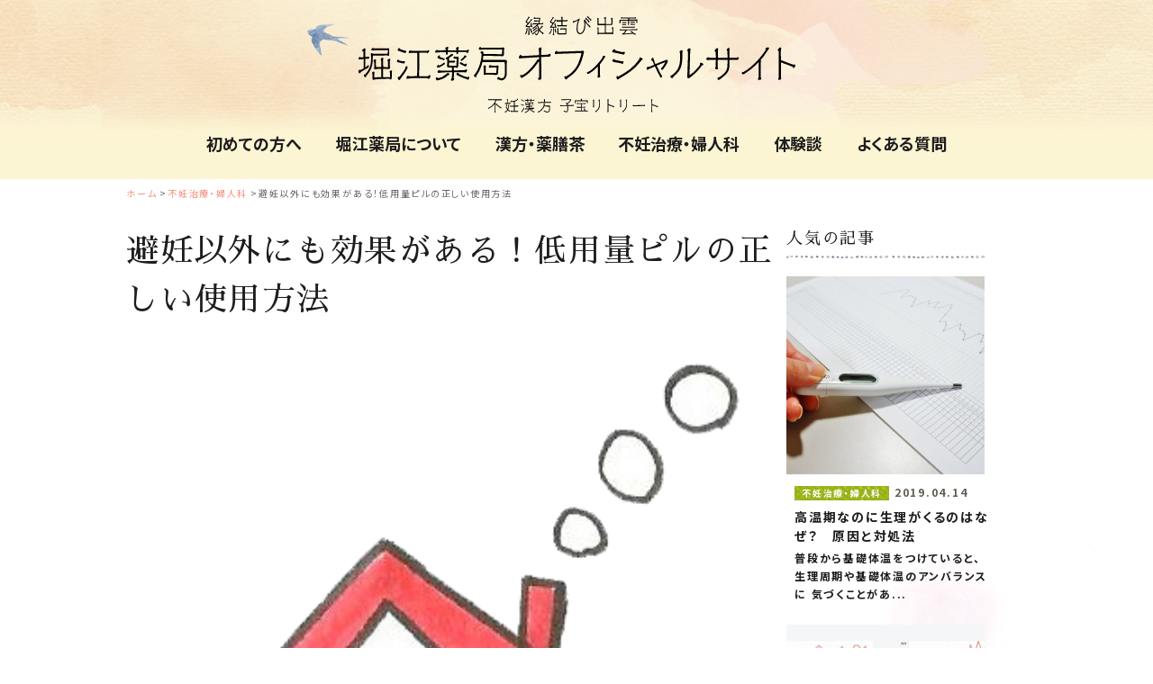

--- FILE ---
content_type: text/html; charset=UTF-8
request_url: https://www.funin-kanpo.com/gynecology/201908221403274805.html
body_size: 271698
content:
<!DOCTYPE html>
<html lang="ja" dir="ltr">
<head prefix="og: http://ogp.me/ns# article: http://ogp.me/ns/article#">
<meta charset="utf-8">
<title>避妊以外にも効果がある！低用量ピルの正しい使用方法｜不妊治療・婦人科｜不妊治療・婦人科｜堀江薬局オフィシャルサイト</title>

<meta name="viewport" content="width=device-width,initial-scale=1.0">
<meta name="format-detection" content="telephone=no">
<meta http-equiv="X-UA-Compatible" content="IE=Edge">

<meta property="og:url" content="https://www.funin-kanpo.com/gynecology/201908221403274805.html">

<meta property="og:type" content="article">
<meta property="og:title" content="避妊以外にも効果がある！低用量ピルの正しい使用方法｜不妊治療・婦人科｜不妊治療・婦人科｜堀江薬局オフィシャルサイト">
<meta property="og:image" content="https://www.funin-kanpo.com/wp/wp-content/uploads/2019/05/みこ豆５.png">
<meta property="og:description" content="">
<meta property="og:site_name" content="堀江薬局オフィシャルサイト｜縁結び出雲 不妊漢方 子宝リトリート">

<link rel="canonical" href="https://www.funin-kanpo.com/gynecology/201908221403274805.html">

<link rel="apple-touch-icon" sizes="120x120" href="/apple-touch-icon-120x120.png">
<link rel="apple-touch-icon" sizes="152x152" href="/apple-touch-icon-152x152.png">
<link rel="apple-touch-icon" sizes="180x180" href="/apple-touch-icon-180x180.png">
<link rel="mask-icon" href="/mask-icon.png" color="#000000">
<link rel="manifest" href="/manifest.json">
<meta name="msapplication-TileColor" content="#000000">
<meta name="msapplication-TileImage" content="/mstile-144x144.png">
<link rel="stylesheet" type="text/css" href="/common/css/import.css" media="all">

<link rel="stylesheet" type="text/css" href="/common/css/detail.css" media="all">



<script type="application/ld+json">
[
	{
		"@context": "http://schema.org",
		"@type": "Organization",
		"url": "https://www.funin-kanpo.com/",
		"logo": "https://www.funin-kanpo.com/common/img/logo01.svg"
	},
	{
		"@context": "http://schema.org",
		"@type": "BreadcrumbList",
		"itemListElement":
		[
						    {"@type": "ListItem","position": 1,"item":{"@id": "https://www.funin-kanpo.com/","name": "ホーム"}},
    {"@type": "ListItem","position": 2,"item":{"@id": "https://www.funin-kanpo.com/gynecology/","name": "不妊治療・婦人科"}},
    {"@type": "ListItem","position": 3,"item":{"@id": "https://www.funin-kanpo.com/gynecology/201908221403274805.html","name": "避妊以外にも効果がある！低用量ピルの正しい使用方法"}}
					]
	}
]
</script>
<script>
  (function(i,s,o,g,r,a,m){i['GoogleAnalyticsObject']=r;i[r]=i[r]||function(){
  (i[r].q=i[r].q||[]).push(arguments)},i[r].l=1*new Date();a=s.createElement(o),
  m=s.getElementsByTagName(o)[0];a.async=1;a.src=g;m.parentNode.insertBefore(a,m)
  })(window,document,'script','https://www.google-analytics.com/analytics.js','ga');

  ga('create', 'UA-98260832-1', 'auto');
  ga('send', 'pageview');
</script>

<meta name='robots' content='max-image-preview:large' />
<link rel='dns-prefetch' href='//s.w.org' />
<link rel='stylesheet' id='sbi_styles-css'  href='https://www.funin-kanpo.com/wp/wp-content/plugins/instagram-feed/css/sbi-styles.min.css?ver=6.0.6' type='text/css' media='all' />
<link rel='stylesheet' id='wp-block-library-css'  href='https://www.funin-kanpo.com/wp/wp-includes/css/dist/block-library/style.min.css?ver=5.7.6' type='text/css' media='all' />
<link rel='stylesheet' id='contact-form-7-css'  href='https://www.funin-kanpo.com/wp/wp-content/plugins/contact-form-7/includes/css/styles.css?ver=5.4.1' type='text/css' media='all' />
<link rel="https://api.w.org/" href="https://www.funin-kanpo.com/wp-json/" /><link rel="alternate" type="application/json" href="https://www.funin-kanpo.com/wp-json/wp/v2/posts/4805" /><link rel="alternate" type="application/json+oembed" href="https://www.funin-kanpo.com/wp-json/oembed/1.0/embed?url=https%3A%2F%2Fwww.funin-kanpo.com%2Fgynecology%2F201908221403274805.html" />
<link rel="alternate" type="text/xml+oembed" href="https://www.funin-kanpo.com/wp-json/oembed/1.0/embed?url=https%3A%2F%2Fwww.funin-kanpo.com%2Fgynecology%2F201908221403274805.html&#038;format=xml" />

<!-- This site is using AdRotate v5.8.26 to display their advertisements - https://ajdg.solutions/ -->
<!-- AdRotate CSS -->
<style type="text/css" media="screen">
	.g { margin:0px; padding:0px; overflow:hidden; line-height:1; zoom:1; }
	.g img { height:auto; }
	.g-col { position:relative; float:left; }
	.g-col:first-child { margin-left: 0; }
	.g-col:last-child { margin-right: 0; }
	@media only screen and (max-width: 480px) {
		.g-col, .g-dyn, .g-single { width:100%; margin-left:0; margin-right:0; }
	}
</style>
<!-- /AdRotate CSS -->


<!-- Google Tag Manager -->
<script>(function(w,d,s,l,i){w[l]=w[l]||[];w[l].push({'gtm.start':
new Date().getTime(),event:'gtm.js'});var f=d.getElementsByTagName(s)[0],
j=d.createElement(s),dl=l!='dataLayer'?'&l='+l:'';j.async=true;j.src=
'https://www.googletagmanager.com/gtm.js?id='+i+dl;f.parentNode.insertBefore(j,f);
})(window,document,'script','dataLayer','GTM-TVKBX3B');</script>
<!-- End Google Tag Manager -->
</head>

<body>

<!-- Google Tag Manager (noscript) -->
<noscript><iframe src="https://www.googletagmanager.com/ns.html?id=GTM-TVKBX3B"
height="0" width="0" style="display:none;visibility:hidden"></iframe></noscript>
<!-- End Google Tag Manager (noscript) -->

<!-- Facebook -->
<div id="fb-root"></div>
<script>(function(d, s, id) {
  var js, fjs = d.getElementsByTagName(s)[0];
  if (d.getElementById(id)) return;
  js = d.createElement(s); js.id = id;
  js.src = "//connect.facebook.net/ja_JP/sdk.js#xfbml=1&version=v2.9&appId=339681446457421";
  fjs.parentNode.insertBefore(js, fjs);
}(document, 'script', 'facebook-jssdk'));</script>

<header id="header" role="banner">
	<div id="hd_inner">
		<h1 id="hd_logo">
			<a href="/">
				<img src="/common/img/logo01.svg" width="1200" alt="堀江薬局オフィシャルサイト｜縁結び出雲 不妊漢方 子宝リトリート">
				<span><img src="/common/img/ill_bird01.png" width="67" alt=""></span>
			</a>
		</h1>
		<nav id="gnavi" role="navigation">
			<ul>
				<li id="gnav00">
					<a href="/about-akiyoshi-horie/"><img src="/common/img/ico_about.png" alt="" class="sp"><span>初めての方へ<span></a>
				</li>
                <li id="gnav02">
					<a href="/about-horie-pharmacy/"><img src="/common/img/ico_about_pharmacy.png" alt="" class="sp"><span>堀江薬局<br class="sp">について</span></a>
				</li>
				<li id="gnav01">
					<a href="/yakuzencha/"><img src="/common/img/ico_cup.png" alt="" class="sp"><span>漢方・薬膳茶</span></a>
				</li>
				<li id="gnav03">
					<a href="/gynecology/"><img src="/common/img/ico_book.png" alt="" class="sp"><span>不妊治療・<br class="sp">婦人科</span></a>
				</li>
				<li id="gnav05">
					<a href="/experiences/"><img src="/common/img/ico_balloon.png" alt="" class="sp"><span>体験談</span></a>
				</li>
				<li id="gnav06">
					<a href="/faq/"><img src="/common/img/ico_question.png" alt="" class="sp"><span>よくある質問</span></a>
				</li>
			</ul>
		</nav>
	<!-- /#hd_inner --></div>
</header>


<div id="wrapper">
<div id="breadcrumb">
<ol>
<!-- 固定ページ  -->
<li class="home"><a href="/">ホーム</a></li><li><a href="https://www.funin-kanpo.com/gynecology/">不妊治療・婦人科</a></li><li>避妊以外にも効果がある！低用量ピルの正しい使用方法</a></li><!-- タグページ  -->
</ol>
<!-- /#breadcrumb --></div>

<div class="inner01 two_column">
<div id="contents" class="post_wrap01">
<main id="main" role="main">
<div class="h1_basic02">
<h1>
避妊以外にも効果がある！低用量ピルの正しい使用方法</h1>
<!-- /.h1_basic02 -->
</div>

<div class="post_mainimg">
<img src="https://www.funin-kanpo.com/wp/wp-content/uploads/2019/05/みこ豆５.png" alt="" width="720" height="400">
<!-- /.post_mainimg -->
</div>
<div class="post_header">
<div class="post_header_meta">
<div class="date"><time datetime="2019-08-22">2019.08.22</time></div>
<ul class="cat">
<li>
<div class="cat_label label_gynecology">
不妊治療・婦人科</div>
</li>
</ul>

<!-- /.post_header_meta -->
</div>
<div class="post_header_sns">
<ul>
<li class="line">
<div class="line-it-button" style="display: none;" data-lang="ja" data-type="share-a" data-url="https://www.funin-kanpo.com/gynecology/201908221403274805.html"></div>
</li>
<li class="fb">
<div class="fb-like" data-href="https://www.funin-kanpo.com/gynecology/201908221403274805.html" data-layout="button_count" data-action="like" data-size="small" data-show-faces="false" data-share="true"></div>
</li>
<li class="tw"><a href="https://twitter.com/share" class="twitter-share-button" data-lang="ja">ツイート</a></li>
<li class="copy">
<div class="copy_trigger" data-clipboard-text="避妊以外にも効果がある！低用量ピルの正しい使用方法｜不妊漢方 子宝リトリート 堀江薬局　https://www.funin-kanpo.com/gynecology/201908221403274805.html">リンクをコピー</div>
</li>
</ul>
<!-- /.post_header_sns -->
</div>
<!-- /.post_header -->
</div>

<div class="post_contents">
<p><span style="font-weight: 400;">日本では避妊法のひとつとして認知されている低用量ピルですが、避妊以外の効用もあることをご存知でしょうか？</span></p>
<p><span style="font-weight: 400;"><span class="yellow">海外に遅れること40年、日本では1999年にピルの使用が認められるようになりましたが、20年経った現在でもその使用率はわずか4％程度です。</span></span></p>
<p><span style="font-weight: 400;">今回は避妊だけでなく、女性特有のトラブルにも有用な低用量ピルについて、その効果と正しい使用方法についてお話します。<br />
 <br />
 <br />
 </span></p>
<h2><b>低用量ピルとは？</b></h2>
<p><span style="font-weight: 400;">ピルは、女性ホルモンであるエストロゲンとプロゲステロンを合成して作られたお薬で、ホルモンの配合量によって、高用量・中用量・低用量ピルに分類されます。</span></p>
<p><span style="font-weight: 400;"><span class="yellow">一般的に使用されるのはホルモン配合量を最小限に抑えた「低用量ピル」で、その避妊効果は99.9％と非常に高いのが特徴です。</span></span></p>
<p><span style="font-weight: 400;"><br />
 また、低用量ピルは避妊だけでなく女性特有のトラブルや病気の予防・改善にも用いられています。</span></p>
<p><span style="font-weight: 400;">国内で処方される低用量ピルにはいくつか種類がありますが、服用方法や女性ホルモンの配合量によって以下のように分類されます。</span></p>
<p><img loading="lazy" src="[data-uri]" width="666" height="429" class="" /></p>
<p><span style="font-weight: 400;"><br />
 このように、28日を一周期としてピルを服用します。28錠タイプの偽薬（プラセボ）は休薬によって服薬習慣が中断するのを防ぐためのもので、有効成分は含まれません。</span></p>
<p>&nbsp;</p>
<h2><b>低用量ピルによる避妊のメカニズム</b></h2>
<p><span style="font-weight: 400;">ピルの服用で避妊できるのはなぜでしょうか？</span></p>
<p><span style="font-weight: 400;">ここからは、ピルが体に作用するメカニズムについて説明します。<br />
 <br />
 </span></p>
<h4><span style="font-weight: 400;">ピルの作用　その①：排卵をストップさせる</span></h4>
<p><span style="font-weight: 400;"><span class="yellow">ピルを簡単に説明すると、「妊娠しているから排卵させなくていいよ」と脳に錯覚させるお薬です。</span></span></p>
<p><span style="font-weight: 400;">女性の体は、脳の視床下部・下垂体と卵巣が互いに影響しあうことでホルモンを分泌し、月経周期をつくっています。</span></p>
<p><span style="font-weight: 400;"><br />
 ところが、妊娠中は生理も来なければ繰り返し妊娠することもありません。これは、妊娠によって女性ホルモンの量が急増し、女性ホルモンの分泌を促す性腺刺激ホルモン（卵胞刺激ホルモン、黄体形成ホルモン）の分泌が抑えられることで排卵がストップするためです。</span></p>
<p><span style="font-weight: 400;"><br />
 この原理を応用したのがピルで、ピルを服用し血液中に入った女性ホルモンを視床下部と下垂体がキャッチすると、脳は「女性ホルモンは十分に足りている（妊娠している）」と錯覚します。</span></p>
<p><span style="font-weight: 400;">すると、性腺刺激ホルモンの分泌が抑えられ、排卵がストップするという仕組みです。</span></p>
<p>&nbsp;</p>
<h4><span style="font-weight: 400;">ピルの作用　その②：子宮内膜の増殖を防ぐ</span></h4>
<p><span style="font-weight: 400;">子宮内膜は、エストロゲンの分泌によって厚くなります。しかし、ピルを服用すると「女性ホルモンは足りている」と脳が錯覚するため、エストロゲンを分泌しません。</span></p>
<p><span style="font-weight: 400;">すると、子宮内膜は厚くならず、万が一受精したとしても着床しにくくなります。</span></p>
<p>&nbsp;</p>
<h4><span style="font-weight: 400;">ピルの作用　その③：子宮の入り口で精子をブロック</span></h4>
<p><span style="font-weight: 400;">ピルに含まれるプロゲステロンの作用によって、子宮入り口の粘液（頸管粘液）の粘り気が強くなり、精子の侵入をブロックします。</span></p>
<p>&nbsp;</p>
<p><span style="font-weight: 400;">これらの作用によって高い避妊効果を発揮するピルですが、女性ホルモンをコントロールする効果を応用して、女性特有のトラブルや病気の予防にも用いられています。</span></p>
<p>&nbsp;</p>
<h2><b>低用量ピルの効果と注意すべき副作用とは？</b></h2>
<p><span style="font-weight: 400;">女性ホルモンの分泌をコントロールできるピルは、女性特有のトラブルにも効果があります。</span></p>
<ul>
	<li style="font-weight: 400;"><strong>良性の乳房疾患（乳腺症、線維腺腫）、子宮体がん、卵巣がんの予防</strong></li>
	<li style="font-weight: 400;"><strong>子宮内膜症、月経困難症、月経前症候群の改善</strong></li>
</ul>
<p><span style="font-weight: 400;"><br />
 ひとつずつ見ていきましょう。</span></p>
<p>&nbsp;</p>
<h4><span style="font-weight: 400;">良性の乳房疾患の予防</span></h4>
<p><span style="font-weight: 400;">乳房にできる良性のしこりの多くは乳腺症で、エストロゲンの過剰分泌が原因のひとつです。ピルを服用するとエストロゲンの分泌が抑えられるため、乳腺症・線維腺腫の予防に効果があるといわれています。</span></p>
<p>&nbsp;</p>
<h4><span style="font-weight: 400;">子宮体がんの予防</span></h4>
<p><span style="font-weight: 400;">子宮体がんは、エストロゲンが長期間にわたって子宮内膜に作用することが原因のひとつと考えられています。</span></p>
<p><span style="font-weight: 400;">通常、女性ホルモン（エストロゲン、プロゲステロン）は互いのバランスが釣り合うよう絶妙にコントロールされています。</span></p>
<p><span style="font-weight: 400;">しかし、何らかの理由で女性ホルモンの作用がアンバランスになり、常時エストロゲンが優位になることがあります（エストロゲン＞プロゲステロン）。</span></p>
<p><span style="font-weight: 400;">そこでピルを服用すると、プロゲステロンの作用によってエストロゲンが抑えられるため、子宮体がんの予防効果が期待できます。</span></p>
<p>&nbsp;</p>
<h4><span style="font-weight: 400;">卵巣がんの予防</span></h4>
<p><span style="font-weight: 400;">女性が初潮を迎えると、卵巣は周期的に卵胞を育て排卵します。</span></p>
<p><span style="font-weight: 400;">卵胞の発育→卵胞の破裂（排卵）→破裂した卵胞の黄体化・・・というプロセスを毎月繰り返すことで、知らずしらずのうちに卵巣に負担がかかっているのです。この度重なる卵巣への負担が、卵巣がんの原因のひとつと考えられています。</span></p>
<p><span style="font-weight: 400;">ピルを服用すると排卵がストップするため、卵巣への負担軽減につながります。</span></p>
<p>&nbsp;</p>
<h4><span style="font-weight: 400;">子宮内膜症の改善</span></h4>
<p><span style="font-weight: 400;">子宮以外の部位に子宮内膜組織が発生する子宮内膜症は、エストロゲンの分泌によって子宮内膜組織が増殖・炎症を起こし、月経困難症や慢性的な腰痛を引き起こします。</span></p>
<p><span style="font-weight: 400;">ピルは根本治療にはなりませんが、エストロゲンの分泌を抑えることで子宮内膜が増殖するのを防ぎ、症状緩和が期待できます。</span></p>
<p>&nbsp;</p>
<h4><span style="font-weight: 400;">生理にまつわるトラブルの改善</span></h4>
<p><span style="font-weight: 400;">生理になると、はがれた子宮内膜を外に押し出そうと子宮が収縮するため生理痛が生じます。もともと経血量の多い体質の人は、子宮が強く収縮するため生理痛がひどくなる傾向にあり、頭痛や吐き気を伴うこともあります。このように生理に伴う症状が重く、日常生活もままならない状態（月経困難症）は治療の対象となります。</span></p>
<p><span style="font-weight: 400;">また、生理の約2週間前から心身の不調が現れる月経前症候群（PMS）は、排卵以後のホルモンバランスの急激な変化が原因となって、下腹部痛・頭痛・めまい・肌荒れ・イライラするなど不快な症状を引き起こします。</span></p>
<p><span style="font-weight: 400;">このような月経困難症・PMSなど生理にまつわるトラブルも、ピルの作用（子宮内膜の増殖を防ぐ、女性ホルモンの量を一定に保つ）によって改善が期待できます。</span></p>
<p><span style="font-weight: 400;">「生理だから仕方ない」とあきらめるのではなく、治療の対象となりますので、ぜひ婦人科医に相談してみましょう。</span></p>
<p>&nbsp;</p>
<p><span style="font-weight: 400;">このように、避妊以外にもさまざまな効用のあるピルですが、注意しなければならない副作用もあります。</span></p>
<h4><span style="font-weight: 400;">代表的なピルの副作用</span></h4>
<ul>
	<li style="font-weight: 400;"><span style="font-weight: 400;">静脈血栓症、脳卒中、心筋梗塞</span></li>
	<li style="font-weight: 400;"><span style="font-weight: 400;">ピル服用開始時の頭痛、吐き気、不正出血など</span></li>
	<li style="font-weight: 400;"><span style="font-weight: 400;">子宮頸がんのリスク上昇</span></li>
</ul>
<p>&nbsp;</p>
<p><span style="font-weight: 400;">とくに35歳以上で喫煙習慣のある方や、高血圧・糖尿病・血栓症の病歴のある方は、重篤な副作用（静脈血栓症・脳卒中・心筋梗塞など）のリスクが高いため服用できません。</span></p>
<p><span style="font-weight: 400;">また、妊娠中・授乳中・乳がん治療中の方も禁忌となっています。</span></p>
<p><span style="font-weight: 400;"><br />
 <span class="gray">さらに、ピルの服用が5年未満では子宮頸がんの発生リスクはわずかですが、長期間の服用によってリスクが増加するという報告があります。</span></span></p>
<p><span style="font-weight: 400;"><br />
 現在は、効果を保ちながら副作用を最小限に抑える低用量ピルが一般的になっているため、これらの副作用が起こる確率はかなり低くなっています。</span></p>
<p><span style="font-weight: 400;">しかし、<span class="yellow">ピルが人工的に作られた薬である以上、「副作用の可能性はゼロではない」ということを理解したうえで使用する必要があります。</span></span></p>
<p>&nbsp;</p>
<h2><b>低用量ピルの正しい使用方法</b></h2>
<p><span style="font-weight: 400;">ピルの効果を得るためには、決められた服用方法を守り、正しく使用することが大切です。<br />
 <br />
 </span></p>
<h4><span style="font-weight: 400;">服用方法</span></h4>
<p><span style="font-weight: 400;">ピルの服用方法はいたってシンプルで、1日1錠、毎日同じ時間に飲むだけです。</span></p>
<p><span style="font-weight: 400;">21日間連続で服用し、7日間は休薬もしくは有効成分の含まれない偽薬（プラセボ）を服用します。</span></p>
<p><span style="font-weight: 400;">通常、休薬もしくはプラセボ服用の2〜3日後に、生理様の出血（ピルの休薬によって女性ホルモンの量が低下することによる消退出血）が起こります。</span></p>
<p>&nbsp;</p>
<h4><span style="font-weight: 400;">飲み忘れた場合はどうする？</span></h4>
<p><span style="font-weight: 400;">「飲み忘れた！」と気付いたのが24時間以内であれば、気付いた時点ですぐに1錠服用しましょう。その後、いつもの時間に1錠服用します。</span></p>
<p><span style="font-weight: 400;">24時間を過ぎて前日分の飲み忘れに気付いたら、前日分と当日分の2錠服用してください。</span></p>
<p><span style="font-weight: 400;">続けて2日以上飲み忘れた場合は、ピルの服用をいったん中止します。中止すると生理が始まるため、生理初日から新しいシートに切り替えて服用を再開します。</span></p>
<p>&nbsp;</p>
<h4><span style="font-weight: 400;">副作用の兆候を見逃さない</span></h4>
<p><span style="font-weight: 400;"><span class="yellow">ピル服用中に、ふくらはぎの痛みや腫れ・頭痛・息切れ・突然の胸の痛みなどが現れたら、血栓症の可能性が疑われます。すぐにピルの服用を中止して病院を受診しましょう。</span></span></p>
<p>&nbsp;</p>
<h3><b>【まとめ】</b></h3>
<p><span style="font-weight: 400;">低用量ピルは、適切に使用することで予定外の妊娠や女性特有のトラブルを予防できるお薬です。ピルを正しく理解し、使用方法を守って服用すれば、女性が抱える不安やつらい症状を緩和するのに一役買ってくれるでしょう。</span></p>
<p><span style="font-weight: 400;">しかし、現在普及している低用量ピルが副作用を最小限に抑えるよう開発されているとはいえ、あくまでも「薬」であることに変わりありません。</span></p>
<p><span style="font-weight: 400;"><span class="yellow">服用する際には医師から十分な説明を受け、どんな薬にも効果と副作用があることを理解し、納得したうえで使用してください。</span></span></p>
<p><span><div class="g g-1"><div class="g-single a-1"><h3></h3>
<p><b><span color="#ff0000" style="color: #ff0000;">☆このサイトの主催者について☆<br />
 </span></b><span><b>赤ちゃんを授からないかもしれない。
そんな不安を抱えていませんか？</b><br />
 ↓　　　↓　　　↓<br />
 </span><b><a class="gofollow" data-track="MSwxLDEsNjA=" href="https://www.funin-kanpo.com/about-akiyoshi-horie/" target="_blank" title="" rel="noopener"><span><span color="#0000ff" style="color: #0000ff;">漢方薬剤師　堀江昭佳</span></a></b></p><br />
<p><b><span color="#ff0000" style="color: #ff0000;">☆悩んだらまず4ヶ月飲んでみて下さい^^☆<br />
 </span></b><span><b>「血」を大切にする理論に基づいた薬膳茶。</b><br />
 たくさんの喜びの声が届いてるとっておきのブレンドティー。女性のバランスを整えるためにおすすめ！</span><span><br />
 ↓　　　↓　　　↓<br />
 </span><b><a class="gofollow" data-track="MSwxLDEsNjA=" href="http://kodakara-tea.com/sp/" target="_blank" title="" rel="noopener"><span><span color="#0000ff" style="color: #0000ff;">縁結び出雲　女性のための薬膳茶</span></a></b></p><br />
<p><b><span color="#ff0000" style="color: #ff0000;">☆代表堀江が「ぼくが自分のために開発した！笑」と言い切る、快調サプリの決定版！☆<br />
</span></b>不足分の食物繊維が一気に補えて、１００種類の野菜フルーツの酵素と１０００億個の善玉菌、オリゴ糖が入っています。そして保存料、人工甘味料、着色料無添加！<br />
</b>↓　　↓　　↓<br />
<span><b><a class="gofollow" data-track="MSwxLDEsNjA=" href="http://kodakara-tea.com/chosogen/" target="_blank" rel="noopener"><span color="#0000ff" style="color: #0000ff;">快調サプリ調爽源</a></span><b></p><br />
<p><b><span color="#ff0000" style="color: #ff0000;">☆一緒にやりましょう^ ^☆<br />
 </span></b><span><b>↓    ↓    ↓<br />
 </b></span><a class="gofollow" data-track="MSwxLDEsNjA=" href="https://mobile.twitter.com/akiyoshihorie"><span color="#0000ff" style="color: #0000ff;"><b>堀江昭佳Twitter</b></span></a></p>
</b></span><a class="gofollow" data-track="MSwxLDEsNjA=" href="https://www.instagram.com/horiepharmacy/?hl=ja"><span color="#0000ff" style="color: #0000ff;"><b>堀江薬局Instagram</b></span></a></p>
<h3></h3></div></div></span></p>
<p><strong>＜出典・参照元＞</strong></p>
<p><span style="font-weight: 400;">病気がみえるvol.9　婦人科・乳腺外科　第4版（メディックメディア）</span></p>
<p><span style="font-weight: 400;">改訂版　女性のためのピルの本（佐藤力 著・幻冬舎）</span></p>
<p><a href="http://www.jsognh.jp/common/files/society/guide_line.pdf"><span style="font-weight: 400;">低用量経口避妊薬の使用に関するガイドライン (改訂版)　日本産婦人科学会</span></a></p>
<p><a href="http://www.rad-ar.or.jp/siori/kekka.cgi?n=9263"><span style="font-weight: 400;">くすりのしおり（くすりの適正使用協議会）</span></a></p><!-- /.post_contents --></div>


<!-- 「AdRotate」について : コラムだったらgroup(1)、レポートだったらgroup(2)、それ以外はgroup(1)で出力します -->
<!-- 有効にしたい場合はコメントアウトを外してください -->


<div class="post_footer">
    <ul class="post_footer_sns">
<li class="line"><a href="https://timeline.line.me/social-plugin/share?url=https://www.funin-kanpo.com/gynecology/201908221403274805.html" onclick="window.open(this.href, 'LINEwindow', 'width=650, height=450,personalbar=0,toolbar=0,scrollbars=1,resizable=1'); return false;">LINEで共有</a></li>
<li class="tw"><a href="https://twitter.com/intent/tweet?text=避妊以外にも効果がある！低用量ピルの正しい使用方法｜堀江薬局オフィシャルサイト&url=https://www.funin-kanpo.com/gynecology/201908221403274805.html"  target="_blank">Twitterでつぶやく</a></li>
<li class="fb"><a href="http://www.facebook.com/sharer/sharer.php?u=https://www.funin-kanpo.com/gynecology/201908221403274805.html" onclick="window.open(this.href, 'FBwindow', 'width=650, height=450, menubar=no, toolbar=no, scrollbars=yes'); return false;">Facebookでシェア</a></li>
<li class="copy"><div class="copy_trigger" data-clipboard-text="避妊以外にも効果がある！低用量ピルの正しい使用方法｜堀江薬局オフィシャルサイト　https://www.funin-kanpo.com/gynecology/201908221403274805.html">リンクをコピー</div></li>
</ul>
    <div class="cvarea">
        <ul>
            <li><a href="/yakuzencha/" class="no_ico"><img src="/common/img/bnr_cv01.png" alt="「血流がすべて解決する」著者 堀江昭佳 プロデュース 【漢方・薬膳茶 ご縁授茶（ごえんさずかりちゃ）】 お申し込みはこちら" title="「血流がすべて解決する」著者 堀江昭佳 プロデュース 【漢方・薬膳茶 ご縁授茶（ごえんさずかりちゃ）】 お申し込みはこちら"></a></li>
        </ul>
    <!-- /#cvarea --></div>
<!-- /.post_footer -->
</div>

<aside id="related">
<div class="h2_basic03">
<h2>おすすめの記事</h2>
</div>
<div class="topics_wrap01">
<div class="post_items01 col_3">





<div class="post_item01">
<a href="https://www.funin-kanpo.com/faq/body_about/202503071542435136.html">
<div class="post_thumb">
<img width="720" height="400" src="https://www.funin-kanpo.com/wp/wp-content/uploads/2025/03/31621204_m-720x400.jpg" class="attachment-720x400 size-720x400 wp-post-image" alt="" loading="lazy" />
<!-- /.post_thumb --></div>
<div class="post_area01">
<div class="post_meta">
<div class="cat_label label_gynecology">不妊治療・婦人科</div>
<div class="date"><time datetime="2025-03-07">2025.03.07</time></div>
<!-- /.post_meta --></div>
<div class="post_tit">女性にとって、すこやかな生理とは？</div>
<div class="post_txt pc">こんにちは、薬剤師の浅田です。 今回は、痛みやつらさのない”すこやかな生理”を迎えるための対処法を 中医学の観点からお伝えします。 女性の体は生涯で、約３５０〜...</div>
<!-- post_area01 --></div>
</a>
<!-- post_item01 --></div>



<div class="post_item01">
<a href="https://www.funin-kanpo.com/%e6%9c%aa%e5%88%86%e9%a1%9e/202301121214465086.html">
<div class="post_thumb">
<img width="720" height="400" src="https://www.funin-kanpo.com/wp/wp-content/uploads/2023/01/plum-blossom-7233513_1920-720x400.jpg" class="attachment-720x400 size-720x400 wp-post-image" alt="" loading="lazy" />
<!-- /.post_thumb --></div>
<div class="post_area01">
<div class="post_meta">
<div class="cat_label label_gynecology">不妊治療・婦人科</div>
<div class="date"><time datetime="2023-01-12">2023.01.12</time></div>
<!-- /.post_meta --></div>
<div class="post_tit">妊娠前のケアとは？今からできること</div>
<div class="post_txt pc">こんにちは、薬剤師の冨山です。 今回は、 　・ “プレコンセプションケア”（受胎前管理）について　　　　　　　　　 　・  中医学の考え方でできること について...</div>
<!-- post_area01 --></div>
</a>
<!-- post_item01 --></div>



<div class="post_item01">
<a href="https://www.funin-kanpo.com/gynecology/202208311722525062.html">
<div class="post_thumb">
<img width="720" height="400" src="https://www.funin-kanpo.com/wp/wp-content/uploads/2022/08/flowers-gdc26e0194_1920-720x400.jpg" class="attachment-720x400 size-720x400 wp-post-image" alt="" loading="lazy" />
<!-- /.post_thumb --></div>
<div class="post_area01">
<div class="post_meta">
<div class="cat_label label_gynecology">不妊治療・婦人科</div>
<div class="date"><time datetime="2022-08-31">2022.08.31</time></div>
<!-- /.post_meta --></div>
<div class="post_tit">オリモノとタイミング法</div>
<div class="post_txt pc">はじめまして、薬剤師の冨山です。 女性の生理周期にはホルモンの変動がありますが、オリモノも多くなる時期があります。オリモノの状態を知ることで妊活に活かすこともで...</div>
<!-- post_area01 --></div>
</a>
<!-- post_item01 --></div>



<div class="post_item01">
<a href="https://www.funin-kanpo.com/gynecology/column/201911151051465007.html">
<div class="post_thumb">
<img width="394" height="394" src="https://www.funin-kanpo.com/wp/wp-content/uploads/2019/11/unnamed-9.jpg" class="attachment-720x400 size-720x400 wp-post-image" alt="" loading="lazy" srcset="https://www.funin-kanpo.com/wp/wp-content/uploads/2019/11/unnamed-9.jpg 394w, https://www.funin-kanpo.com/wp/wp-content/uploads/2019/11/unnamed-9-150x150.jpg 150w, https://www.funin-kanpo.com/wp/wp-content/uploads/2019/11/unnamed-9-300x300.jpg 300w" sizes="(max-width: 394px) 100vw, 394px" />
<!-- /.post_thumb --></div>
<div class="post_area01">
<div class="post_meta">
<div class="cat_label label_column">コラム</div>
<div class="date"><time datetime="2019-11-15">2019.11.15</time></div>
<!-- /.post_meta --></div>
<div class="post_tit">自分を責め続けることがつらかった。〜心と体のイラスト絵本 第11話〜</div>
<div class="post_txt pc">&nbsp;  Hさんからメールが届いた。 いまカウンセリングは受けられてなかったんだけど、漢方はずっと続けられてたんだよね。 いつも大変お世話になっております...</div>
<!-- post_area01 --></div>
</a>
<!-- post_item01 --></div>



<div class="post_item01">
<a href="https://www.funin-kanpo.com/gynecology/column/201911051534324975.html">
<div class="post_thumb">
<img width="394" height="394" src="https://www.funin-kanpo.com/wp/wp-content/uploads/2019/11/unnamed-10.jpg" class="attachment-720x400 size-720x400 wp-post-image" alt="" loading="lazy" srcset="https://www.funin-kanpo.com/wp/wp-content/uploads/2019/11/unnamed-10.jpg 394w, https://www.funin-kanpo.com/wp/wp-content/uploads/2019/11/unnamed-10-150x150.jpg 150w, https://www.funin-kanpo.com/wp/wp-content/uploads/2019/11/unnamed-10-300x300.jpg 300w" sizes="(max-width: 394px) 100vw, 394px" />
<!-- /.post_thumb --></div>
<div class="post_area01">
<div class="post_meta">
<div class="cat_label label_column">コラム</div>
<div class="date"><time datetime="2019-11-05">2019.11.05</time></div>
<!-- /.post_meta --></div>
<div class="post_tit">幸せへの道は身体の不調が教えてくれた♪  〜心と体のイラスト絵本 第10話〜</div>
<div class="post_txt pc">なんだかYさんが、このところすごく元気になられて。 なにがあったの？ と聞いたら、ずっとわだかまりになっていた気持ちが溶けていったことを話してくれた。 &nbs...</div>
<!-- post_area01 --></div>
</a>
<!-- post_item01 --></div>



<div class="post_item01">
<a href="https://www.funin-kanpo.com/gynecology/201909051123174963.html">
<div class="post_thumb">
<img width="720" height="400" src="https://www.funin-kanpo.com/wp/wp-content/uploads/2019/09/e5b23e6015acf18e4a337127df587342_m-1-720x400.jpg" class="attachment-720x400 size-720x400 wp-post-image" alt="" loading="lazy" />
<!-- /.post_thumb --></div>
<div class="post_area01">
<div class="post_meta">
<div class="cat_label label_gynecology">不妊治療・婦人科</div>
<div class="date"><time datetime="2019-09-05">2019.09.05</time></div>
<!-- /.post_meta --></div>
<div class="post_tit">女性ホルモンを整えたいなら、溜まった「毒」をデトックスしよう！</div>
<div class="post_txt pc">だるい、疲れがとれない、肌の調子が悪い・・・。こんな不調を感じていても、「夏の疲れが残っているから」「年のせい」と、そのままにしていませんか？ 実はその不調、体...</div>
<!-- post_area01 --></div>
</a>
<!-- post_item01 --></div>

<!-- /.post_items01 --></div>




<!-- /.topics_wrap01 -->
</div>
<!-- /#related -->
</aside>
</main>
<!-- /#contents -->
</div>


<div id="side">
<aside class="side_popular01">
<h2>人気の記事</h2>
<div class="topics_wrap01">


<!-- <php if($post->ID != $post_id): ?> -->

<div class="post_item01">
<a href="https://www.funin-kanpo.com/gynecology/201904141716483330.html">
<div class="post_thumb">
<img width="720" height="400" src="https://www.funin-kanpo.com/wp/wp-content/uploads/2019/04/c8d00618d81572a20adf8624b92e2571_m-720x400.jpg" class="attachment-post-thumbnail size-post-thumbnail wp-post-image" alt="" loading="lazy" /><!-- /.post_thumb -->
</div>
<div class="post_area01">
<div class="post_meta">
<div class="cat_label label_gynecology">
不妊治療・婦人科</div>
<div class="date"><time datetime="2019-04-14">2019.04.14</time></div>
<!-- /.post_meta -->
</div>
<div class="post_tit">
高温期なのに生理がくるのはなぜ？　原因と対処法</div>
<div class="post_txt pc">
普段から基礎体温をつけていると、生理周期や基礎体温のアンバランスに 気づくことがあ...</div>
<!-- post_area01 --></div>
</a>
<!-- post_item01 -->
</div>
<!-- <php if($post->ID != $post_id): ?> -->

<div class="post_item01">
<a href="https://www.funin-kanpo.com/gynecology/column/infertility-treatment/201510011200002042.html">
<div class="post_thumb">
<img width="479" height="400" src="https://www.funin-kanpo.com/wp/wp-content/uploads/2015/10/あなたはどのタイプ？基礎体温表-560x468.jpg" class="attachment-post-thumbnail size-post-thumbnail wp-post-image" alt="" loading="lazy" /><!-- /.post_thumb -->
</div>
<div class="post_area01">
<div class="post_meta">
<div class="cat_label label_infertility-treatment">
不妊治療について</div>
<div class="date"><time datetime="2015-10-01">2015.10.01</time></div>
<!-- /.post_meta -->
</div>
<div class="post_tit">
あなたはどのタイプ？いろいろな基礎体温表</div>
<div class="post_txt pc">
基礎体温をつけると、排卵のタイミングや月経周期を知ることができるので、妊活にとても...</div>
<!-- post_area01 --></div>
</a>
<!-- post_item01 -->
</div>
<!-- <php if($post->ID != $post_id): ?> -->

<div class="post_item01">
<a href="https://www.funin-kanpo.com/gynecology/column/201808121153062375.html">
<div class="post_thumb">
<img width="560" height="270" src="https://www.funin-kanpo.com/wp/wp-content/uploads/2018/08/img_type04-1-560x270.png" class="attachment-post-thumbnail size-post-thumbnail wp-post-image" alt="" loading="lazy" /><!-- /.post_thumb -->
</div>
<div class="post_area01">
<div class="post_meta">
<div class="cat_label label_column">
コラム</div>
<div class="date"><time datetime="2018-08-12">2018.08.12</time></div>
<!-- /.post_meta -->
</div>
<div class="post_tit">
排卵期に体温がゆっくり上がるなら、体の浄化をしよう。〜不妊・婦人科疾患を治す基礎体温の見方　５〜</div>
<div class="post_txt pc">
不妊・婦人科疾患を治す基礎体温の見方第５回目は、低温期から高温期への上がり方が遅い...</div>
<!-- post_area01 --></div>
</a>
<!-- post_item01 -->
</div>
<!-- <php if($post->ID != $post_id): ?> -->

<div class="post_item01">
<a href="https://www.funin-kanpo.com/gynecology/column/ryuzan/201905201603283678.html">
<div class="post_thumb">
<img width="720" height="400" src="https://www.funin-kanpo.com/wp/wp-content/uploads/2019/04/ミコ豆と姫-720x400.jpg" class="attachment-post-thumbnail size-post-thumbnail wp-post-image" alt="" loading="lazy" /><!-- /.post_thumb -->
</div>
<div class="post_area01">
<div class="post_meta">
<div class="cat_label label_gynecology">
不妊治療・婦人科</div>
<div class="date"><time datetime="2019-05-20">2019.05.20</time></div>
<!-- /.post_meta -->
</div>
<div class="post_tit">
妊娠初期に流産の診断を受けた時に読んでほしい｜稽留流産の症状や妊活再開について</div>
<div class="post_txt pc">
大切な命を授かった幸せな時間が一変してしまう稽留流産（けいりゅうりゅうざん）。エコ...</div>
<!-- post_area01 --></div>
</a>
<!-- post_item01 -->
</div>
<!-- <php if($post->ID != $post_id): ?> -->

<div class="post_item01">
<a href="https://www.funin-kanpo.com/gynecology/column/infertility-treatment/201806271923582332.html">
<div class="post_thumb">
<img width="560" height="270" src="https://www.funin-kanpo.com/wp/wp-content/uploads/2018/06/img_type03-1-560x270.png" class="attachment-post-thumbnail size-post-thumbnail wp-post-image" alt="" loading="lazy" /><!-- /.post_thumb -->
</div>
<div class="post_area01">
<div class="post_meta">
<div class="cat_label label_infertility-treatment">
不妊治療について</div>
<div class="date"><time datetime="2018-06-27">2018.06.27</time></div>
<!-- /.post_meta -->
</div>
<div class="post_tit">
短く不安定な高温期を整えるには、低温期がカギである。〜不妊・婦人科疾患を治す基礎体温の見方　４〜</div>
<div class="post_txt pc">
基礎体温をつければ、妊活のタイミングがつかみやすくなるうえ、自身の体調変化にいち早...</div>
<!-- post_area01 --></div>
</a>
<!-- post_item01 -->
</div>

<!-- /.topics_wrap01 -->
</div>
</aside>

<aside class="side_list01">
<h2>トピックス一覧</h2>
<ul>
<li ><a href="https://www.funin-kanpo.com/gynecology/column/">コラム</a></li>
<li ><a href="https://www.funin-kanpo.com/gynecology/report/">レポート</a></li>
<li ><a href="https://www.funin-kanpo.com/info/">お知らせ</a></li>
<li ><a href="https://www.funin-kanpo.com/media/">メディア掲載</a></li>
<li ><a href="https://www.funin-kanpo.com/experiences/">体験談</a></li>
<li ><a href="https://www.funin-kanpo.com/faq/">よくある質問</a></li>
</ul>
</aside>


<!-- /#side -->
</div>


<!-- /.inner01 -->
</div>
<!-- /#wrapper -->
</div>


<div id="bg1" data-0="background-position:left 0px;"></div>
<div id="bg2" data-0="background-position:right 0px;"></div>

<footer role="contentinfo">
	<div id="ft_navi01">
		<div class="inner01">
			<ul>
				<li><a href="/about-akiyoshi-horie/">初めての方へ</a></li>
				<li><a href="/about-horie-pharmacy/">堀江薬局について</a></li>
				<li><a href="/yakuzencha/">漢方・薬膳茶</a></li>
				<li><a href="/gynecology/">不妊治療・婦人科</a></li>
				<li><a href="/experiences/">体験談</a></li>
				<li><a href="/faq/">よくある質問</a></li>
			</ul>
			<span class="ft_cloud bg_cloud01"><img src="/common/img/ill_footer_cloud01.png" width="35" alt=""></span>
			<span class="ft_cloud bg_cloud02"><img src="/common/img/ill_footer_cloud01.png" width="35" alt=""></span>
		<!-- /.inner01 --></div>
	<!-- #ft_navi01 --></div>

	<div class="shoplink_fixed">
		<a href="https://horiepharmacy.jp" target="_blank"><img src="/common/img/pagetop_winter01.png" alt="堀江薬局のショッピングサイトへ"></a>
	<!-- /.pagetop_fixed --></div>

	<div id="ft_links01">
		<div class="inner01">
			<div id="ft_logo"><img src="/common/img/logo01.svg" width="1200" alt="不妊漢方 縁結び出雲の子宝サイト 堀江 昭佳 official website"></div>
			<span class="bg_gate01"><img src="/common/img/ill_footer_gate01.png" width="58" alt=""></span>
			<div id="ft_links_inner01">
				<ul>
					<li><a href="/contact/">お問い合わせ</a></li>
					<li><a href="/com/">会社概要</a></li>
					<li><a href="/privacy/">個人情報の保護について</a></li>
					<li><a href="/linkinfo/">お世話になっている方々</a></li>
				</ul>
				<p>キャラクターデザイン<a href="http://ameblo.jp/saoring3063/" target="_blank">&copy;豆アトリエ</a>  このサイトに掲載のイラスト・写真・文章の無断転載を禁じます。</p>
				<p id="ft_copyright">
					<small>&copy; Copyright 2008-<script type="text/javascript">myDate = new Date() ;myYear = myDate.getFullYear ();document.write(myYear);</script> Horie Pharmacy All Rights Reserved.</small>
				</p>
			<!-- /#ft_links_inner01 --></div>
			<span class="ft_cloud bg_cloud03"><img src="/common/img/ill_footer_cloud01.png" width="35" alt=""></span>
			<span class="ft_cloud bg_cloud04"><img src="/common/img/ill_footer_cloud01.png" width="35" alt=""></span>
		<!-- /.inner01 --></div>
	<!-- /#ft_links01 --></div>
</footer>
<script type="text/javascript" src="https://www.funin-kanpo.com/wp/wp-includes/js/jquery/jquery.min.js?ver=3.5.1" id="jquery-core-js"></script>
<!-- Instagram Feed JS -->
<script type="text/javascript">
var sbiajaxurl = "https://www.funin-kanpo.com/wp/wp-admin/admin-ajax.php";
</script>
<script type='text/javascript' id='clicktrack-adrotate-js-extra'>
/* <![CDATA[ */
var click_object = {"ajax_url":"https:\/\/www.funin-kanpo.com\/wp\/wp-admin\/admin-ajax.php"};
/* ]]> */
</script>
<script type='text/javascript' src='https://www.funin-kanpo.com/wp/wp-content/plugins/adrotate/library/jquery.adrotate.clicktracker.js' id='clicktrack-adrotate-js'></script>
<script type='text/javascript' src='https://www.funin-kanpo.com/wp/wp-includes/js/dist/vendor/wp-polyfill.min.js?ver=7.4.4' id='wp-polyfill-js'></script>
<script type='text/javascript' id='wp-polyfill-js-after'>
( 'fetch' in window ) || document.write( '<script src="https://www.funin-kanpo.com/wp/wp-includes/js/dist/vendor/wp-polyfill-fetch.min.js?ver=3.0.0"></scr' + 'ipt>' );( document.contains ) || document.write( '<script src="https://www.funin-kanpo.com/wp/wp-includes/js/dist/vendor/wp-polyfill-node-contains.min.js?ver=3.42.0"></scr' + 'ipt>' );( window.DOMRect ) || document.write( '<script src="https://www.funin-kanpo.com/wp/wp-includes/js/dist/vendor/wp-polyfill-dom-rect.min.js?ver=3.42.0"></scr' + 'ipt>' );( window.URL && window.URL.prototype && window.URLSearchParams ) || document.write( '<script src="https://www.funin-kanpo.com/wp/wp-includes/js/dist/vendor/wp-polyfill-url.min.js?ver=3.6.4"></scr' + 'ipt>' );( window.FormData && window.FormData.prototype.keys ) || document.write( '<script src="https://www.funin-kanpo.com/wp/wp-includes/js/dist/vendor/wp-polyfill-formdata.min.js?ver=3.0.12"></scr' + 'ipt>' );( Element.prototype.matches && Element.prototype.closest ) || document.write( '<script src="https://www.funin-kanpo.com/wp/wp-includes/js/dist/vendor/wp-polyfill-element-closest.min.js?ver=2.0.2"></scr' + 'ipt>' );( 'objectFit' in document.documentElement.style ) || document.write( '<script src="https://www.funin-kanpo.com/wp/wp-includes/js/dist/vendor/wp-polyfill-object-fit.min.js?ver=2.3.4"></scr' + 'ipt>' );
</script>
<script type='text/javascript' id='contact-form-7-js-extra'>
/* <![CDATA[ */
var wpcf7 = {"api":{"root":"https:\/\/www.funin-kanpo.com\/wp-json\/","namespace":"contact-form-7\/v1"}};
/* ]]> */
</script>
<script type='text/javascript' src='https://www.funin-kanpo.com/wp/wp-content/plugins/contact-form-7/includes/js/index.js?ver=5.4.1' id='contact-form-7-js'></script>
<script type='text/javascript' src='https://www.funin-kanpo.com/wp/wp-includes/js/wp-embed.min.js?ver=5.7.6' id='wp-embed-js'></script>
<script type="text/javascript" src="/common/js/slick.min.js"></script>
<script type="text/javascript" src="/common/js/slider_setting.js"></script>
<script type="text/javascript" src="/common/js/skrollr.min.js"></script>
<script type="text/javascript" src="/common/js/clipboard.min.js"></script>
<script type="text/javascript" src="/common/js/cmn.js"></script>

<!-- LINEで送るボタン -->
<script src="https://d.line-scdn.net/r/web/social-plugin/js/thirdparty/loader.min.js" async="async" defer="defer"></script>
<!-- Tweetボタン -->
<script>!function(d,s,id){var js,fjs=d.getElementsByTagName(s)[0],p=/^http:/.test(d.location)?'http':'https';if(!d.getElementById(id)){js=d.createElement(s);js.id=id;js.src=p+'://platform.twitter.com/widgets.js';fjs.parentNode.insertBefore(js,fjs);}}(document, 'script', 'twitter-wjs');</script>

</body>
</html>


--- FILE ---
content_type: text/css
request_url: https://www.funin-kanpo.com/common/css/import.css
body_size: 210
content:
@charset "UTF-8";
/*
 * import.css
 */
/* ==========================================================
Web Fonts
========================================================== */
/* 日本語 */
@import url(//fonts.googleapis.com/earlyaccess/notosansjp.css);
@import url(//fonts.googleapis.com/earlyaccess/sawarabimincho.css);
/* 英語 */
@import url(//fonts.googleapis.com/css?family=Cormorant+Garamond:500);
/* ==========================================================
Icons
========================================================== */
@import url(//maxcdn.bootstrapcdn.com/font-awesome/4.7.0/css/font-awesome.min.css);
/* ==========================================================
Default
========================================================== */
@import url(cmn_layout.css);
@import url(cmn_style.css);

/*# sourceMappingURL=../../../map/import.css.map */


--- FILE ---
content_type: text/css
request_url: https://www.funin-kanpo.com/common/css/detail.css
body_size: 2351
content:
@charset "UTF-8";
/*
 * post.css
 */
/* ==========================================================
!Post
========================================================== */
.post_mainimg img {
	width: 100%;
}

.post_header {
	margin: 0 0 5% 0;
}

.post_header .post_header_meta {
	display: table;
	width: 100%;
	margin: 2% 0 2% 0;
}

.post_header .post_header_meta .date {
	display: table-cell;
	width: 6.5em;
}

.post_header .post_header_meta .cat {
	display: table-cell;
}

.post_header .post_header_meta .cat li {
	display: inline-block;
}

.post_header .post_header_meta .cat li:after {
	margin: 0 0 0 0.1em;
	content: ",";
}

.post_header .post_header_meta .cat li:last-of-type:after {
	content: none;
}

.post_header .post_header_meta .cat li .cat_label {
	font-size: 12px;
	font-size: 1.2rem;
}

.post_header .post_header_sns ul li {
	display: inline-block;
	height: 20px;
	vertical-align: top;
}

.post_header .post_header_sns ul li.copy div {
	padding: 0 12px 0 12px;
	border-width: 1px 1px 1px 1px;
	border-style: solid;
	border-color: #b2b2b2;
	border-radius: 3px;
	font-size: 10px;
	font-size: 1rem;
	line-height: 18px;
	cursor: pointer;
	transition-property: background;
	transition-duration: 0.2s;
}

.post_header .post_header_sns ul li.copy div:hover {
	background: #e9e9e9;
}

.post_header .post_header_sns ul .fb_iframe_widget span {
	vertical-align: top !important;
}

.post_contents {
	/* ==========================================================
	!check
	========================================================== */
}

@media only screen and (min-width: 768px) {
	.post_contents #check .check_outer01 {
		padding: 40px 20px 20px 20px;
	}
	.post_contents #check .check_outer01:before {
		top: -33px;
		width: 310px;
		height: 110px;
		margin: 0 0 0 -155px;
	}
	.post_contents #check .check_outer01 .check_inner01 {
		padding: 68px 50px 40px 50px;
	}
	.post_contents #check .check_outer01 .check_inner01:before {
		left: 37px;
	}
	.post_contents #check .check_outer01 .check_inner01:after {
		right: 80px;
	}
	.post_contents #check .check_outer01 .check_inner01 p {
		margin: 0 0 25px 0;
	}
	.post_contents #check .check_outer01 .check_inner01 ul {
		padding: 0 40px 20px 40px;
	}
	.post_contents #check .check_outer01 .check_inner01 ul li label {
		font-size: 20px;
		font-size: 2rem;
	}
	.post_contents #check .check_outer01 .check_inner01 ul li label:before {
		margin: 0 0.5em -0.1em 14px;
	}
	.post_contents #check .check_outer01 .check_inner01 ul li input:checked + label:after {
		top: 0.85em;
		left: 20px;
	}
	.post_contents #check .check_outer01 .check_inner01 .check_count01 {
		font-size: 20px;
		font-size: 2rem;
	}
	.post_contents #check .check_outer01 .check_inner01 .check_count01 dl {
		margin: 30px 0 0 0;
	}
	.post_contents #check .check_outer01 .check_inner01 .check_count01 dl dd {
		padding: 0 40px 0 40px;
	}
	.post_contents #check .check_outer01 .check_inner01 .check_count01 dl dd span {
		font-size: 300%;
	}
}

.post_contents .box_basic01 h2 {
	margin: 0 0 3% 0;
	padding: 0;
	color: #1d1d1d;
	font-size: 18px;
	font-size: 5.625vw;
	font-weight: bold;
	line-height: 1.6;
	background: none;
}

.post_contents .box_basic01 dl {
	margin: 0;
	padding: 1% 0 1% 0;
}

.post_contents a:not(.no_ico) {
	text-decoration: underline;
}

.post_contents a:not(.no_ico):hover {
	text-decoration: none;
}

.post_contents a:not(.no_ico):before {
	display: inline-block;
	width: 0.5em;
	height: 0.5em;
	margin: 0 0.5em 0.08em 0;
	border-width: 1px 1px 0 0;
	border-style: solid;
	border-color: #ff6e77;
	content: "";
	-ms-transform: rotate(45deg);
	    transform: rotate(45deg);
}

.post_contents .box_movie01 {
	margin: 0 0 4% 0;
}

.post_contents .box_description01 dl,
.post_contents .box_description02 dl {
	margin: 0;
	padding: 0;
}

.post_contents .category_link01 ul {
	padding: 0;
}

.post_contents .category_link01 ul li {
	padding: 0;
}

.post_contents .category_link01 ul li:before {
	background: none;
}

.post_contents #check .check_outer01 {
	position: relative;
	margin: 8% 0 0 0;
	padding: 30px 2.7% 2.7% 2.7%;
	border-radius: 10px;
	background: #b89358;
}

.post_contents #check .check_outer01:before {
	display: inline-block;
	position: absolute;
	top: -15px;
	left: 50%;
	z-index: 1;
	width: 160px;
	height: 57px;
	margin: 0 0 0 -80px;
	content: "";
	background: url(../img/before/ill_clip.png) no-repeat center top;
	background-size: cover;
}

.post_contents #check .check_outer01 .check_inner01 {
	position: relative;
	padding: 50px 7.1% 7.1% 7.1%;
	background: #ffffff;
}

.post_contents #check .check_outer01 .check_inner01:before,
.post_contents #check .check_outer01 .check_inner01:after {
	display: inline-block;
	position: absolute;
	z-index: 2;
	content: "";
}

.post_contents #check .check_outer01 .check_inner01:before {
	top: -28px;
	left: 20px;
	width: 55px;
	height: 65px;
	background: url(../img/before/ill_check01.png) no-repeat;
}

.post_contents #check .check_outer01 .check_inner01:after {
	top: -47px;
	right: 20px;
	width: 50px;
	height: 78px;
	background: url(../img/before/ill_check02.png) no-repeat;
}

.post_contents #check .check_outer01 .check_inner01 p {
	margin: 0 0 8% 0;
	line-height: 1.6;
	text-align: center;
}

.post_contents #check .check_outer01 .check_inner01 ul {
	padding: 0 0 10px 0;
	border-bottom: 1px dashed #c7d1dd;
}

.post_contents #check .check_outer01 .check_inner01 ul li {
	position: relative;
	margin: 0 0 10px 0;
	padding: 0;
}

.post_contents #check .check_outer01 .check_inner01 ul li:before {
	content: none;
}

.post_contents #check .check_outer01 .check_inner01 ul li input {
	position: absolute;
	z-index: -10;
}

.post_contents #check .check_outer01 .check_inner01 ul li label {
	display: block;
	padding: 10px 10px 10px 2.2em;
	border: 2px solid #e7e7e7;
	border-radius: 4px;
	box-shadow: 1px 1px 1px rgba(231, 231, 231, 0.6);
	line-height: 1.6;
	text-indent: -2.2em;
}

.post_contents #check .check_outer01 .check_inner01 ul li label:before {
	display: inline-block;
	width: 21px;
	height: 21px;
	margin: 0 0.5em -0.2em 10px;
	border: 2px solid #e7e7e7;
	content: "";
	background: #ffffff;
}

.post_contents #check .check_outer01 .check_inner01 ul li input:focus + label,
.post_contents #check .check_outer01 .check_inner01 ul li input:hover + label {
	border-color: #e4cdca;
	color: #000000;
	background: #f7e0dd;
}

.post_contents #check .check_outer01 .check_inner01 ul li input:checked + label {
	position: relative;
	border-color: #d86457;
	color: #ffffff;
	background: #d86457;
}

.post_contents #check .check_outer01 .check_inner01 ul li input:checked + label:after {
	display: inline-block;
	position: absolute;
	top: 18px;
	left: 16px;
	width: 9px;
	height: 13px;
	border-width: 0 3px 3px 0;
	border-style: solid;
	border-color: #d86457;
	content: "";
	-ms-transform: rotate(45deg);
	    transform: rotate(45deg);
}

.post_contents #check .check_outer01 .check_inner01 .check_count01:after {
	display: block;
	clear: both;
	content: "";
}

.post_contents #check .check_outer01 .check_inner01 .check_count01 dl {
	display: table;
	float: right;
	margin: 20px 0 0 0;
	padding: 0 0 5px 0;
	border-bottom: 1px solid #c7d1dd;
	line-height: 1;
}

.post_contents #check .check_outer01 .check_inner01 .check_count01 dl dt {
	display: table-cell;
}

.post_contents #check .check_outer01 .check_inner01 .check_count01 dl dd {
	display: table-cell;
	padding: 0 20px 0 20px;
	color: #d86457;
}

.post_contents #check .check_outer01 .check_inner01 .check_count01 dl dd span {
	font-size: 200%;
	font-weight: bold;
}

.post_contents .care_list01 {
	margin: 6% 0 0 0;
}

.post_contents .care_list01 dl {
	margin: 2% 0 0 0;
	padding: 25px 30px 30px 30px;
	background: #fdfae9;
}

.post_contents .care_list01 dl dt {
	margin: 0 0 15px 0;
	color: #f58d78;
	font-family: "Sawarabi Mincho", "Yu Mincho", "YuMincho", "ヒラギノ明朝 ProN W6", "HiraMinProN-W6", "HG明朝E", "ＭＳ Ｐ明朝", "MS PMincho", "MS 明朝", serif;
	font-size: 18px;
	font-size: 1.8rem;
	line-height: 1.5;
	text-align: center;
}

.post_contents .care_list01 dl dd .list_basic01 {
	margin: 0;
	padding: 0;
}

.post_footer {
	margin: 9.7% 0 0 0;
}

.post_footer .post_tag {
	margin: 0 0 3% 0;
}

.post_footer .post_tag a {
	font-size: 14px !important;
	font-size: 1.4rem !important;
}

.post_footer .post_tag a:before {
	display: inline-block;
	content: "#";
}

.post_footer .post_tag a:hover {
	text-decoration: underline;
}

.post_footer .cvarea {
	margin: 0 0 5% 0;
}

.post_footer .cvarea ul {
	display: block;
}

.post_footer .cvarea ul li {
	width: 100%;
	margin: 0 0 3% 0;
}

.post_footer .cvarea ul li:last-of-type {
	margin: 0 auto;
}

.post_footer .post_footer_sns {
	margin: 0 0 6.5% 0;
	text-align: center;
}

.post_footer .post_footer_sns li {
	display: inline-block;
	width: 48%;
	margin: 0 0 2% 0;
	font-family: "Sawarabi Mincho", "Yu Mincho", "YuMincho", "ヒラギノ明朝 ProN W6", "HiraMinProN-W6", "HG明朝E", "ＭＳ Ｐ明朝", "MS PMincho", "MS 明朝", serif;
	font-size: 13px;
	font-size: 1.3rem;
	letter-spacing: 0.02em;
	transition-property: opacity;
	transition-duration: 0.3s;
}

.post_footer .post_footer_sns li:hover {
	opacity: 0.75;
}

.post_footer .post_footer_sns li a {
	display: block;
	height: 44px;
	color: #ffffff;
	line-height: 44px;
}

.post_footer .post_footer_sns li.line a {
	background: url(../img/btn_line01.png) no-repeat;
	background-size: cover;
}

.post_footer .post_footer_sns li.tw a {
	background: url(../img/btn_tw01.png) no-repeat;
	background-size: cover;
}

.post_footer .post_footer_sns li.tw a:after {
	content: none;
}

.post_footer .post_footer_sns li.fb a {
	background: url(../img/btn_fb01.png) no-repeat;
	background-size: cover;
}

.post_footer .post_footer_sns li.copy {
	position: relative;
	cursor: pointer;
}

.post_footer .post_footer_sns li.copy div {
	height: 44px;
	line-height: 44px;
	background: url(../img/btn_copy01.png) repeat-x left top, url(../img/btn_copy01.png) repeat-x left bottom;
}

.post_footer .post_footer_sns li.copy:before,
.post_footer .post_footer_sns li.copy:after {
	display: inline-block;
	position: absolute;
	top: 21.5px;
	width: 44px;
	height: 1px;
	content: "";
	background: url(../img/btn_copy01.png) repeat-x left top;
	-ms-transform: rotate(90deg);
	    transform: rotate(90deg);
}

.post_footer .post_footer_sns li.copy:before {
	left: -21.5px;
}

.post_footer .post_footer_sns li.copy:after {
	right: -21.5px;
}

#related {
	margin: 12.5% 0 0 0;
}

@media only screen and (min-width: 768px) {
	.post_header {
		display: table;
		width: 100%;
		margin: 15px 0 55px 0;
	}
	.post_header > div {
		display: table-cell;
		vertical-align: top;
	}
	.post_header .post_header_meta {
		margin: 0;
	}
	.post_header .post_header_sns {
		padding: 4px 0 0 0;
		text-align: right;
		white-space: nowrap;
	}
	.post_contents .box_basic01 h2 {
		margin: 0 0 3.5% 0;
		font-size: 24px;
		font-size: 2.4rem;
	}
	.post_contents .box_basic01 dl {
		padding: 0 0 2.5% 0;
	}
	.post_contents .box_basic01 dl:last-of-type {
		padding: 0;
	}
	.post_contents img.aligncenter {
		display: block;
		margin: 0 auto;
	}
	.post_contents .box_col_2 {
		margin: 2% 0 0 0;
	}
	.post_contents .care_list01 {
		display: -ms-flexbox;
		display: flex;
		-ms-flex-wrap: nowrap;
		    flex-wrap: nowrap;
		-ms-flex-pack: justify;
		    justify-content: space-between;
	}
	.post_contents .care_list01 dl {
		width: calc(100%/3.05);
		margin: 0;
	}
	.post_contents .care_list01 dl dt {
		height: 4.5em;
	}
	.post_footer .cvarea {
		margin: 0 0 5% 0;
	}
	.post_footer .cvarea ul {
		display: -ms-flexbox;
		display: flex;
		-ms-flex-wrap: wrap;
		    flex-wrap: wrap;
		-ms-flex-pack: justify;
		    justify-content: space-between;
	}
	.post_footer .cvarea ul li {
		width: calc(100%/2.08);
	}
	.post_footer .post_footer_sns li {
		width: 21.5%;
		margin: 0 1% 2% 1%;
	}
}

/*# sourceMappingURL=../../../map/detail.css.map */


--- FILE ---
content_type: text/css
request_url: https://www.funin-kanpo.com/common/css/cmn_layout.css
body_size: 8312
content:
@charset "UTF-8";
/*
 * cmn_layout.css
 */
/* ==========================================================
!HTML5 elements
========================================================== */
header,
footer,
nav,
main,
section,
aside,
article {
	display: block;
}

figure,
figcaption {
	margin: 0;
	padding: 0;
}

/* ==========================================================
!Reseting
========================================================== */
/* 全ての要素のbox-sizingをデフォルトでborder-boxにする */
:root {
	box-sizing: border-box;
}

*,
::before,
::after {
	border-width: 0;
	border-style: solid;
	box-sizing: inherit;
}

html {
	font-size: 62.5%;
}

body {
	color: #1d1d1d;
	font-family: "Noto Sans JP", "ヒラギノ角ゴPro W3", "Hiragino Kaku Gothic Pro", "ＭＳ Ｐゴシック", "MS PGothic", Arial, Helvetica, Verdana, sans-serif;
	font-size: 16px;
	font-size: 1.6em;
	font-feature-settings: "palt";
	letter-spacing: 0.11em;
	line-height: 1.8;
	background: #ffffff;
	background-attachment: fixed;

	overflow-scrolling: touch;
	-webkit-text-size-adjust: none;
}

/* Hack for Safari 7.1-8.0 */
_::-webkit-full-page-media,
_:future,
:root body {
	font-feature-settings: "pkna";
}

body,
div,
pre,
p,
blockquote,
dl,
dt,
dd,
ul,
ol,
li,
h1,
h2,
h3,
h4,
h5,
h6,
form,
fieldset,
th,
td {
	margin: 0;
	padding: 0;
}

input,
textarea {
	margin: 0;
	font-size: 100%;
}

label {
	cursor: pointer;
}

table {
	border-collapse: collapse;
	border-spacing: 0;
	font-size: 100%;
}

fieldset,
img {
	border: 0;
}

img {
	max-width: 100%;
	height: auto;
	vertical-align: middle;
}

address,
caption,
cite,
code,
dfn,
em,
th,
var {
	font-weight: normal;
	font-style: normal;
}

ol,
ul {
	list-style: none;
}

caption,
th {
	text-align: left;
}

h1,
h2,
h3,
h4,
h5,
h6 {
	font-size: 100%;
	font-weight: normal;
	line-height: 1.5;
}

q:after,
q:before {
	content: "";
}

a,
input {
	/* outline: none; */
}

abbr,
acronym {
	border: 0;
}

/* ==========================================================
!Clearfix
========================================================== */
.clearfix:after {
	display: block;
	clear: both;
	content: "";
}

/* ==========================================================
!Layout
========================================================== */
html {
	overflow-y: scroll;
}

body {
	position: relative;
	text-align: center;
}

@media print {
	html,
	html body {
		*zoom: 0.65;
	}
}

@media only screen and (min-width: 1200px) {
	body:not(.home) #bg1,
	body:not(.home) #bg2 {
		position: absolute;
		top: 0;
		left: 0;
		z-index: 0;
		width: 100%;
		height: 100%;
	}
	body:not(.home) #bg1 {
		background: url(../img/bg_left01.jpg) repeat-y left 0;
	}
	body:not(.home) #bg2 {
		background: url(../img/bg_right01.jpg) repeat-y right 0;
	}
}

/* ==========================================================
!Wrapper
========================================================== */
#wrapper {
	position: relative;
	z-index: 1;
	margin: 0 auto 0;
	padding: 49% 0 17% 0;
	text-align: left;
}

.home #wrapper {
	padding: 0 0 17% 0;
}

@media only screen and (min-width: 768px) {
	#wrapper {
		padding: 23% 0 10% 0;
	}
}

@media only screen and (min-width: 1020px) {
	#wrapper {
		padding: 198px 0 90px 0;
	}
	.home #wrapper {
		padding: 0 0 90px 0;
	}
}

/* ==========================================================
!Gnavi Setting
========================================================== */
/* ==========================================================
!Header
========================================================== */
#header {
	position: fixed;
	top: 0;
	z-index: 10;
	width: 100%;
	background: url(../img/bg_header01.png) no-repeat center top;
	background-size: 200% 100%;
}

#header #hd_inner {
	max-width: calc(1000px);
	margin: 0 auto 0;
	padding: 0;
	transition: all 0.3s;
}

#header #hd_inner #hd_logo {
	padding: 5.6% 8.5% 2.5% 8.5%;
	transition: all 0.3s;
}

#header #hd_inner #hd_logo a {
	display: block;
	position: relative;
}

#header #hd_inner #hd_logo a img {
	width: 100%;
	max-width: 485px;
	background: none;
	transition: all 0.3s;
}

#header #hd_inner #hd_logo a span {
	display: inline-block;
	position: absolute;
	top: 0;
	left: 50%;
	width: 12%;
	max-width: 67px;
	margin: -5% 0 0 -57%;
}

#header #hd_inner #hd_logo a:hover img {
	opacity: 1;
}

#header #gnavi {
	position: relative;
	width: 100%;
	margin: 0 auto 0;
}

#header #gnavi ul {
	display: -ms-flexbox;
	display: flex;
	-ms-flex-flow: row nowrap;
	    flex-flow: row nowrap;
	-ms-flex-pack: distribute;
	    justify-content: space-around;
	z-index: 1;
	width: 100%;
	height: auto;
	background: #fdf8e9;
}

#header #gnavi ul li {
	width: 16.9%;
	border-style: solid;
	border-color: #f9e4cc;
	box-sizing: content-box;
	letter-spacing: 0.15px;
	line-height: 1.1;
}

#header #gnavi ul li a {
	display: block;
	height: 100%;
	padding: 0 0 12% 0;
	color: #ee5d46;
	transition: all 0.3s;
}

#header #gnavi ul li a img {
	width: 100%;
	background: none;
	transition: all 0.3s;
}

#header #gnavi ul li a span {
	display: block;
	opacity: 1;
	font-size: 2.2vw;
	transition: all 0.2s;
}

#header #gnavi ul li:nth-child(1) {
	border-width: 2px 2px 2px 0;
}

#header #gnavi ul li:nth-child(1) span {
	margin-top: 1.25vw;
}

#header #gnavi ul li:nth-child(2) {
	border-width: 2px 2px 2px 0;
}

#header #gnavi ul li:nth-child(2) span {
	margin-top: 1.25vw;
}

#header #gnavi ul li:nth-child(3) {
	border-width: 2px 2px 2px 0;
}

#header #gnavi ul li:nth-child(4) {
	border-width: 2px 2px 2px 0;
}

#header #gnavi ul li:nth-child(5) {
	border-width: 2px 2px 2px 0;
}

#header #gnavi ul li:nth-child(5) span {
	margin-top: 1.25vw;
}

#header #gnavi ul li:nth-child(6) {
	border-width: 2px 0 2px 0;
}

#header #gnavi ul li:nth-child(6) span {
	margin-top: 1.25vw;
}

#header.scroll #hd_inner #hd_logo {
	padding: 4% 18% 2.5% 18%;
}

#header.scroll #gnavi ul li a {
	padding: 0 0 6% 0;
}

#header.scroll #gnavi ul li a img {
	width: 80%;
	margin: 0 auto;
}

#header.scroll #gnavi ul li a span {
	display: block;
	opacity: 0;
	height: 0;
	margin: 0;
}

@media only screen and (min-width: 768px) {
	#header {
		font-weight: bold;
	}
	#header #hd_inner {
		padding: 0 0 1.8% 0;
	}
	#header #hd_inner #hd_logo {
		width: 50%;
		max-width: 485px;
		margin: 0 auto;
		padding: 18px 0 20px 0;
	}
	#header #hd_inner #hd_logo a span {
		top: 7%;
		left: 50%;
		width: 10%;
		margin: 0 0 0 -62%;
	}
	#header #gnavi {
		width: 100%;
		padding: 0 20px 0 20px;
		box-sizing: border-box;
	}
	#header #gnavi ul {
		display: block;
		visibility: visible;
		opacity: 1;
		position: static;
		height: auto;
		background: none;
	}
	#header #gnavi ul li {
		display: inline-block;
		opacity: 1;
		width: auto;
		margin: 0 0.5em 0 0.5em;
		border: none;
		letter-spacing: 0.0999em;
		line-height: 1;
		background: none;
		    transform: none;

		-ms-transform: none;
	}
	#header #gnavi ul li a {
		opacity: 1;
		height: auto;
		padding: 0;
		color: #1d1d1d;
		transition: none;
	}
	#header #gnavi ul li a:hover {
		color: #d86457;
	}
	#header #gnavi ul li a span {
		display: inline !important;
		margin-top: 0;
		font-size: 15px;
		font-size: 1.5rem;
		letter-spacing: 0rem;
	}
	#g00 #header #gnavi ul li#gnav00 a,
	#g01 #header #gnavi ul li#gnav01 a,
	#g02 #header #gnavi ul li#gnav02 a,
	#g03 #header #gnavi ul li#gnav03 a,
	#g04 #header #gnavi ul li#gnav04 a,
	#g05 #header #gnavi ul li#gnav05 a,
	#g06 #header #gnavi ul li#gnav06 a {
		color: #d86457;
	}
	#header #gnavi ul li:nth-child(1) span,
	#header #gnavi ul li:nth-child(2) span,
	#header #gnavi ul li:nth-child(5) span,
	#header #gnavi ul li:nth-child(6) span {
		margin-top: 0;
	}
	#header.scroll #hd_inner {
		padding: 0 0 16px 0;
	}
	#header.scroll #hd_inner #hd_logo {
		width: 30%;
		padding: 10px 0 10px 0;
	}
	#header.scroll #gnavi ul li a img {
		transition: none;
	}
	#header.scroll #gnavi ul li a span {
		opacity: 1;
		font-size: 13px;
		font-size: 1.3rem;
	}
}

@media only screen and (min-width: 1020px) {
	#header {
		background-size: cover;
	}
	#header #hd_inner {
		padding: 0 0 25px 0;
	}
	#header #gnavi {
		padding: 0;
	}
	#header #gnavi ul li {
		margin: 0 16px 0 16px;
	}
	#header #gnavi ul li:first-of-type {
		margin: 0 16px 0 0;
	}
	#header #gnavi ul li:last-of-type {
		margin: 0 0 0 16px;
	}
	#header #gnavi ul li a span {
		font-size: 18px;
		font-size: 1.8rem;
	}
	#header.scroll #gnavi ul li a span {
		font-size: 14px;
		font-size: 1.4rem;
	}
	/* Hack for Safari 7.1-8.0 */
	_::-webkit-full-page-media,
	_:future,
	:root #header {
		font-feature-settings: "palt";
	}
}

/* ==========================================================
!Footer
========================================================== */
footer .ft_cloud {
	position: absolute;
}

footer #ft_navi01 {
	position: relative;
	padding: 4.8% 0 4.8% 0;
	background: url(../img/bg_footer01.png) repeat left top;
}

footer #ft_navi01 ul {
	position: relative;
	z-index: 1;
}

footer #ft_navi01 ul li {
	border-width: 0 0 1px 0;
	border-style: dashed;
	border-color: #8fa8a1;
}

footer #ft_navi01 ul li:last-of-type {
	border: none;
}

footer #ft_navi01 ul li a {
	display: block;
	padding: 10px 0 10px 0;
	color: #1d1d1d;
	font-size: 14px;
	font-size: 1.4rem;
	font-weight: bold;
}

footer #ft_navi01 ul li a:hover {
	color: #d86457;
}

footer #ft_navi01 .bg_cloud01 {
	top: 13%;
	left: 8%;
}

footer #ft_navi01 .bg_cloud02 {
	top: 24%;
	right: 8%;
}

footer #ft_links01 {
	position: relative;
	padding: 8% 0 8% 0;
	background: url(../img/bg_footer02.png) repeat 55% top;
	background-size: 360% 100%;
}

footer #ft_links01 #ft_logo {
	width: 69.4%;
	max-width: 392px;
	margin: 0 auto 5%;
}

footer #ft_links01 #ft_links_inner01 {
	position: relative;
	z-index: 1;
	color: #707070;
	font-size: 11px;
	font-size: 1.1rem;
	letter-spacing: 0.05em;
}

footer #ft_links01 #ft_links_inner01 ul {
	margin: 4% 0 4% 0;
}

footer #ft_links01 #ft_links_inner01 ul li {
	display: inline-block;
	margin: 0 0.3em 0 0.3em;
}

footer #ft_links01 #ft_links_inner01 ul li a {
	color: #1d1d1d;
}

footer #ft_links01 #ft_links_inner01 ul li a:hover {
	color: #d86457;
	text-decoration: underline;
}

footer #ft_links01 #ft_links_inner01 p a {
	color: #707070;
	text-decoration: underline;
}

footer #ft_links01 #ft_links_inner01 p a:after {
	content: none;
}

footer #ft_links01 #ft_links_inner01 p a:hover {
	text-decoration: none;
}

footer #ft_links01 #ft_links_inner01 #ft_copyright {
	margin: 4% 0 0 0;
}

footer #ft_links01 .bg_cloud03,
footer #ft_links01 .bg_cloud04 {
	display: none;
}

@media only screen and (min-width: 768px) {
	footer #ft_navi01 {
		padding: 2.8% 0 1.8% 0;
	}
	footer #ft_navi01 ul {
		width: 84%;
		margin: 0 auto 0;
	}
	footer #ft_navi01 ul li {
		display: inline-block;
		margin: 0 0.4em 0.6em 0.4em;
		border: none;
	}
	footer #ft_navi01 ul li a {
		padding: 0;
	}
	footer #ft_navi01 .bg_cloud01 {
		top: 44%;
		left: 2%;
	}
	footer #ft_navi01 .bg_cloud02 {
		top: 5%;
		right: 3%;
	}
	footer #ft_links01 {
		padding: 4% 0 3% 0;
		background-position: center top;
		background-size: cover;
	}
	footer #ft_links01 #ft_logo {
		width: 45%;
		margin: 0 auto 3%;
	}
	footer #ft_links01 #ft_links_inner01 ul {
		margin: 2% 0 3% 0;
	}
	footer #ft_links01 #ft_links_inner01 ul li {
		margin: 0 0.8em 0 0.8em;
		font-size: 14px;
		font-size: 1.4rem;
	}
	footer #ft_links01 #ft_links_inner01 #ft_copyright {
		margin: 2% 0 0 0;
	}
}

@media only screen and (min-width: 1020px) {
	footer #ft_navi01 {
		padding: 20px 0 20px 0;
	}
	footer #ft_navi01 ul {
		width: 100%;
	}
	footer #ft_navi01 ul li {
		margin: 0 0.6em 0 0.6em;
	}
	footer #ft_navi01 ul li a {
		font-size: 16px;
		font-size: 1.6rem;
	}
	footer #ft_navi01 .bg_cloud01 {
		top: 38%;
	}
	footer #ft_links01 {
		padding: 25px 0 25px 0;
	}
	footer #ft_links01 .inner01:after {
		display: block;
		clear: both;
		content: "";
	}
	footer #ft_links01 #ft_logo {
		float: left;
		width: 323px;
		margin: 0;
	}
	footer #ft_links01 #ft_links_inner01 {
		float: right;
		text-align: right;
	}
	footer #ft_links01 #ft_links_inner01 ul {
		margin: 1% 0 1% 0;
	}
	footer #ft_links01 #ft_links_inner01 ul li {
		margin: 0 0.5em 0 0.5em;
	}
	footer #ft_links01 #ft_links_inner01 ul li:last-of-type {
		margin: 0 0 0 0.5em;
	}
	footer #ft_links01 #ft_links_inner01 #ft_copyright {
		margin: 0.5% 0 0 0;
	}
	footer #ft_links01 .bg_cloud03 {
		display: inline-block;
		top: -13%;
	}
}

@media only screen and (min-width: 1200px) {
	footer #ft_navi01 .bg_cloud01 {
		left: 3%;
	}
	footer #ft_links01 .inner01 {
		position: relative;
	}
	footer #ft_links01 .inner01 .bg_gate01 {
		position: absolute;
		left: -90px;
	}
	footer #ft_links01 .inner01 .bg_cloud03 {
		top: -54%;
		left: 50%;
		margin: 0 0 0 -130px;
	}
	footer #ft_links01 .inner01 .bg_cloud04 {
		display: inline-block;
		position: absolute;
		top: 18%;
		left: 50%;
		margin: 0 0 0 195px;
	}
}

@media only screen and (min-width: 1400px) {
	footer #ft_navi01 .inner01 {
		position: relative;
	}
	footer #ft_navi01 .inner01 .bg_cloud01 {
		top: 10%;
		left: -130px;
	}
	footer #ft_navi01 .inner01 .bg_cloud02 {
		top: -30%;
		right: -160px;
	}
}

/* ==========================================================
!Side
========================================================== */
#side aside {
	margin: 12.5% 0 0 0;
}

#side h2 {
	margin: 0 0 5.6% 0;
	padding: 0 0 8px 0;
	font-family: "Sawarabi Mincho", "Yu Mincho", "YuMincho", "ヒラギノ明朝 ProN W6", "HiraMinProN-W6", "HG明朝E", "ＭＳ Ｐ明朝", "MS PMincho", "MS 明朝", serif;
	font-size: 6.25vw;
	background: url(../img/bg_line_dot01.png) repeat-x left bottom;
}

#side ul li {
	margin: 0 0 1% 0;
}

#side ul li a {
	display: block;
}

#side ul li a:before {
	display: inline-block;
	width: 0.5em;
	height: 0.5em;
	margin: 0 0.5em 0.08em 0;
	border-width: 1px 1px 0 0;
	border-style: solid;
	border-color: #1d1d1d;
	content: "";
	-ms-transform: rotate(45deg);
	    transform: rotate(45deg);
}

#side ul li a:hover {
	text-decoration: underline;
}

#side ul li.current a {
	color: #1d1d1d;
	font-weight: bold;
}

@media only screen and (min-width: 768px) {
	#side aside {
		margin: 4.5% 0 0 0;
	}
	#side h2 {
		margin: 0 0 3.6% 0;
		font-size: 18px;
		font-size: 1.8rem;
	}
	#side .post_items01:after {
		width: calc(100%/3.25);
	}
	#side .post_items01 .post_item01 {
		width: calc(100%/3.25);
	}
	#side ul li {
		display: inline-block;
		margin: 0 3% 1% 0;
	}
}

@media only screen and (min-width: 1020px) {
	#side aside {
		margin: 0 0 30px 0;
	}
	#side h2 {
		margin: 0 0 20px 0;
	}
	#side .post_items01 .post_item01 {
		width: 100%;
	}
	#side ul li {
		display: block;
		margin: 0 0 10px 0;
	}
	#side aside .post_area01 {
		width: 100%;
	}
	#side aside .topics_wrap01 .post_item01 a {
		display: block;
	}
	#side aside .topics_wrap01 .post_item01 .post_thumb {
		position: relative;
		width: 100%;
		height: 100%;
		margin: 0 0 2% 0;
		padding-top: 100%;
	}
	#side aside .topics_wrap01 .post_item01 .post_thumb > img {
		position: absolute;
		top: 0;
		left: 0;
		width: 100%;
		height: 100%;
	}
}

/* ==========================================================
!Contents
========================================================== */
.inner01,
.inner02 {
	margin: 0 auto 0;
	padding: 0 20px 0 20px;
}

/* 1020px以上（基本のPC） */
@media only screen and (min-width: 1020px) {
	.inner01 {
		max-width: calc(1000px);
	}
	.inner02 {
		max-width: 740px;
		padding: 0;
	}
	.two_column {
		display: -ms-flexbox;
		display: flex;
		-ms-flex-flow: row nowrap;
		    flex-flow: row nowrap;
	}
	.two_column #contents {
		-ms-flex: 1 0 100%;
		    flex: 1 0 100%;
		max-width: 720px;
	}
	.two_column #side {
		width: 220px;
		margin: 0 0 0 6%;
	}
}

/* 1200px以上（大きめPC） */
@media only screen and (min-width: 1200px) {
	.inner01,
	.inner02 {
		padding: 0;
	}
}

/* ==========================================================
!Breadcrumb
========================================================== */
#breadcrumb {
	margin: 0 auto 0;
	padding: 0 20px 0 20px;
}

#breadcrumb ol {
	margin: 0.5% 0 4% 0;
	line-height: 1.2;
}

#breadcrumb ol li {
	display: inline-block;
	color: #666666;
	font-size: 10px;
	font-size: 1rem;
}

#breadcrumb ol li:after {
	margin: 0 0 0 3px;
	content: ">";
}

#breadcrumb ol li:last-of-type:after {
	content: none;
}

#breadcrumb ol li a {
	color: #f58d78;
}

#breadcrumb ol li a:hover {
	text-decoration: underline;
}

@media only screen and (min-width: 1020px) {
	#breadcrumb {
		max-width: calc(1000px);
	}
	#breadcrumb ol {
		margin: 0.5% 0 3% 0;
	}
}

@media only screen and (min-width: 1200px) {
	#breadcrumb {
		padding: 0;
	}
}

/* ==========================================================
!Pagetop
========================================================== */
/* fixed
------------------------------------ */
.pagetop_fixed {
	display: none;
	position: relative;
	z-index: 9999;
}

.pagetop_fixed p {
	display: block;
	position: absolute;
	right: 0;
	z-index: 9999;
	width: 18%;
	max-width: 77px;
	cursor: pointer;
	animation: float 2s linear infinite;
	transform: translate3d(0, 0, 0);

	-ms-transform-origin: 50% 50%;

	    transform-origin: 50% 50%;
}

.pagetop_fixed.scroll p {
	position: fixed;
	right: 0;
	bottom: 0;
}

.shoplink_fixed {
	display: none;
	position: relative;
	z-index: 9999;
}

.shoplink_fixed a {
	display: block;
	position: absolute;
	right: 0;
	z-index: 9999;
	width: 18%;
	max-width: 100px;
	cursor: pointer;
	animation: float 2s linear infinite;
	transform: translate3d(0, 0, 0);

	-ms-transform-origin: 50% 50%;

	    transform-origin: 50% 50%;
}

.shoplink_fixed a img {
	background-color: transparent !important;
}

.shoplink_fixed.scroll a {
	position: fixed;
	right: 0;
	bottom: 0;
}

@keyframes float {
	0% {
		transform: translateY(0);
	}
	50% {
		transform: translateY(-6px);
	}
	100% {
		transform: translateY(0);
	}
}

@media only screen and (min-width: 1400px) {
	.pagetop_fixed {
		position: relative;
		max-width: 1234px;
		margin: 0 auto 0;
	}
	.pagetop_fixed p {
		right: 50%;
		margin: 0 -618px 0 0;
	}
	.pagetop_fixed.scroll p {
		right: 50%;
		margin: 0 -618px 0 0;
	}
}

/* ==========================================================
!H(n)eading
========================================================== */
/* h1 */
.h1_basic01 {
	margin: 0 auto 3%;
	padding: 0 0 7% 0;
	border-width: 0 0 1px 0;
	border-style: solid;
	border-color: #c7d1dd;
	font-family: "Sawarabi Mincho", "Yu Mincho", "YuMincho", "ヒラギノ明朝 ProN W6", "HiraMinProN-W6", "HG明朝E", "ＭＳ Ｐ明朝", "MS PMincho", "MS 明朝", serif;
	font-size: 26px;
	font-size: 8.125vw;
	text-align: center;
}

.h1_basic01.no_border {
	padding: 0 0 5% 0;
	border: none;
}

.h1_basic01 h1 .heading {
	display: block;
	margin: 0 0 0.3em 0;
	color: #f58d78;
	font-size: 86%;
}

.h1_basic01 span {
	display: block;
	color: #f58d78;
	font-size: 43%;
	letter-spacing: 0.05em;
	line-height: 1;
}

.h1_basic02 {
	margin: 0 0 3% 0;
	font-family: "Sawarabi Mincho", "Yu Mincho", "YuMincho", "ヒラギノ明朝 ProN W6", "HiraMinProN-W6", "HG明朝E", "ＭＳ Ｐ明朝", "MS PMincho", "MS 明朝", serif;
	font-size: 24px;
	font-size: 7.5vw;
}

/* h2 */
.h2_basic01 {
	margin: 20% 0 4% 0;
	font-family: "Sawarabi Mincho", "Yu Mincho", "YuMincho", "ヒラギノ明朝 ProN W6", "HiraMinProN-W6", "HG明朝E", "ＭＳ Ｐ明朝", "MS PMincho", "MS 明朝", serif;
	font-size: 24px;
	font-size: 7.5vw;
	text-align: center;
}

.h2_basic01 span {
	display: block;
	color: #f58d78;
	font-size: 50%;
	letter-spacing: 0.05em;
	line-height: 1;
}

.h2_basic02 h2,
.post_contents h2 {
	margin: 8.3% 0 4% 0;
	padding: 10px 15px 10px 15px;
	color: #ffffff;
	font-size: 22px;
	font-size: 6.875vw;
	font-weight: bold;
	line-height: 1.3;
	background: url(../img/bg_tit01.png) repeat left top;
}

.h2_basic03 h2 {
	margin: 0 0 5.6% 0;
	padding: 0 0 10px 0;
	border-width: 0 0 1px 0;
	border-style: solid;
	border-color: #c7d1dd;
	font-family: "Sawarabi Mincho", "Yu Mincho", "YuMincho", "ヒラギノ明朝 ProN W6", "HiraMinProN-W6", "HG明朝E", "ＭＳ Ｐ明朝", "MS PMincho", "MS 明朝", serif;
	font-size: 20px;
	font-size: 6.25vw;
}

.post_contents .h2_comment_title01 h2 {
	margin: 0 0 0 0;
	padding: 0 0 0 0;
	color: #000000;
	font-family: "Sawarabi Mincho", "Yu Mincho", "YuMincho", "ヒラギノ明朝 ProN W6", "HiraMinProN-W6", "HG明朝E", "ＭＳ Ｐ明朝", "MS PMincho", "MS 明朝", serif;
	font-size: 24px;
	font-size: 2.4rem;
	font-weight: normal !important;
	line-height: 1;
	text-align: center;
	background: none;
}

.post_contents .h2_comment_title01 h2:before {
	display: inline-block;
	width: 60px;
	height: 60px;
	margin: 0 20px 0 0;
	vertical-align: middle;
	content: "";
	background: url(../img/img_doctor01.png) no-repeat;
	background-size: contain;
}

/* h3 */
.h3_basic01 h3 {
	font-size: 18px;
	font-size: 1.8rem;
	font-weight: bold;
}

.h3_basic02 h3,
.post_contents h3 {
	margin: 8.3% 0 4% 0;
	padding: 0 0 8px 0;
	border-width: 0 0 1px 0;
	border-style: solid;
	border-color: #d74f37;
	font-size: 18px;
	font-size: 5.625vw;
	font-weight: bold;
}

.h3_basic03 h3 {
	margin: 6% 0 0 0;
	color: #d86457;
	font-family: "Sawarabi Mincho", "Yu Mincho", "YuMincho", "ヒラギノ明朝 ProN W6", "HiraMinProN-W6", "HG明朝E", "ＭＳ Ｐ明朝", "MS PMincho", "MS 明朝", serif;
	font-size: 20px;
	font-size: 2rem;
}

.h3_basic03 + p {
	margin: 2% 0 0 0;
}

/* h4 */
.h4_basic01,
.post_contents h4 {
	margin: 4.2% 0 4% 0;
	padding: 2px 0 2px 14px;
	font-weight: bold;
	background: url(../img/bg_h4.png) repeat-y left top;
}

@media only screen and (min-width: 600px) {
	/* h1 */
	.h1_basic01 {
		font-size: 35px;
		font-size: 3.5rem;
	}
	.h1_basic02 {
		font-size: 36px;
		font-size: 3.6rem;
	}
	/* h2 */
	.h2_basic01 {
		margin: 13% 0 4% 0;
		font-size: 30px;
		font-size: 3rem;
	}
	.h2_basic02 h2,
	.post_contents h2 {
		font-size: 28px;
		font-size: 2.8rem;
	}
	.h2_basic03 h2 {
		font-size: 25px;
		font-size: 2.5rem;
	}
	.post_contents .box_basic01 .h2_comment_title01 h2,
	.post_contents .box_basic02 .h2_comment_title01 h2 {
		font-size: 25px;
		font-size: 2.5rem;
	}
	/* h3 */
	.h3_basic01 h3 {
		font-size: 20px;
		font-size: 2rem;
	}
	.h3_basic02 h3,
	.post_contents h3 {
		font-size: 20px;
		font-size: 2rem;
	}
	/* h4 */
	.h4_basic01 h4,
	.post_contents h4 {
		font-size: 18px;
		font-size: 1.8rem;
	}
}

@media only screen and (min-width: 768px) {
	/* h1 */
	.h1_basic01 {
		padding: 0 0 5% 0;
	}
	.h1_basic01.no_border {
		padding: 0 0 2% 0;
	}
}

@media only screen and (min-width: 1020px) {
	/* h1 */
	.h1_basic01 {
		margin: 0 auto 1%;
		padding: 0 0 40px 0;
	}
	.h1_basic01.no_border {
		padding: 0 0 2% 0;
	}
}

/* ==========================================================
!Table
========================================================== */
.table_basic01 dl {
	padding: 2% 0 2% 0;
	border-width: 1px 0 0 0;
	border-style: dashed;
	border-color: #c7d1dd;
}

.table_basic01 dl:last-of-type {
	border-width: 1px 0 1px 0;
}

.table_basic01 dl dt {
	font-weight: bold;
}

.table_basic02 dl {
	padding: 2% 0 2% 0;
}

.table_basic02 dl dt {
	position: relative;
	font-weight: bold;
}

.table_basic02 dl dt:after {
	display: inline-block;
	content: ":";
}

@media only screen and (min-width: 768px) {
	.table_basic01 > p {
		margin: 0;
	}
	.table_basic01 dl {
		display: table;
		width: 100%;
	}
	.table_basic01 dl dt,
	.table_basic01 dl dd {
		display: table-cell;
		box-sizing: border-box;
		vertical-align: top;
	}
	.table_basic01 dl dt {
		width: 25.6%;
		padding: 0 2% 0 2%;
	}
	.table_basic02 dl {
		display: table;
		width: 100%;
		padding: 1% 0 1% 0;
	}
	.table_basic02 dl dt,
	.table_basic02 dl dd {
		display: table-cell;
		box-sizing: border-box;
		vertical-align: top;
	}
	.table_basic02 dl dt {
		width: 25.6%;
	}
	.table_basic02 dl dt:after {
		float: right;
		line-height: 1.5;
	}
	.table_basic02 dl dd {
		padding: 0 0 0 15px;
	}
}

/* ==========================================================
!Text
========================================================== */
p {
	margin: 4% 0 0 0;
	line-height: 2;
}

.txt_lead01 {
	margin: 0 0 10% 0;
	text-align: center;
}

.txt_lead01 p {
	margin: 0;
}

@media only screen and (min-width: 768px) {
	.txt_lead01 {
		margin: 0 0 5% 0;
	}
}

.lead_concept01 {
	position: relative;
	padding: 6% 0 6% 0;
	font-family: "Sawarabi Mincho", "Yu Mincho", "YuMincho", "ヒラギノ明朝 ProN W6", "HiraMinProN-W6", "HG明朝E", "ＭＳ Ｐ明朝", "MS PMincho", "MS 明朝", serif, serif;
	font-size: 22px;
	font-size: 6.875vw;
	text-align: center;
}

.lead_concept01:before,
.lead_concept01:after {
	display: inline-block;
	position: absolute;
	width: 50px;
	height: 39px;
	content: "";
}

.lead_concept01:before {
	top: 0;
	left: -10px;
	z-index: 0;
	background: url(../img/bg_quote01.png) no-repeat;
	background-size: cover;
}

.lead_concept01:after {
	right: -10px;
	bottom: 0;
	z-index: 0;
	background: url(../img/bg_quote02.png) no-repeat;
	background-size: cover;
}

.lead_concept01 p {
	position: relative;
	z-index: 1;
	line-height: 1.7;
}

@media only screen and (min-width: 600px) {
	.lead_concept01 {
		padding: 2% 0 2% 0;
	}
	.lead_concept01 p {
		font-size: 40px;
		font-size: 4rem;
	}
	.lead_concept01:before,
	.lead_concept01:after {
		width: 98px;
		height: 77px;
	}
	.lead_concept01:before {
		left: 0;
	}
	.lead_concept01:after {
		right: 0;
	}
}

@media only screen and (min-width: 768px) {
	.lead_concept01 {
		margin: 5% 0 0 0;
		padding: 0;
	}
}

/* ==========================================================
!Mark
========================================================== */
.yellow {
	padding: 0 2px 0 2px;
	font-weight: bold;
	background: url(../img/mark_yellow01.png) repeat-x center center;
	background-size: auto 1.3em;
}

.red {
	padding: 0 2px 0 2px;
	font-weight: bold;
	background: url(../img/mark_red01.png) repeat-x center center;
	background-size: auto 1.3em;
}

.gray {
	padding: 0 2px 0 2px;
	font-weight: bold;
	background: url(../img/mark_gray01.png) repeat-x center center;
	background-size: auto 1.3em;
}

/* ==========================================================
!Text Color
========================================================== */
.txt_red {
	color: #ff2b2b;
}

/* ==========================================================
!Adrotateプラグイン
========================================================== */
/* グループ1 */
.g.g-1 {
	margin: 9.7% 0 0 0;
}

.g.g-1 p {
	margin: 0;
}

/* グループ2 */
.g.g-2 {
	margin: 6.5% 0 0 0;
}

.g.g-2 p {
	margin: 0;
}

/* ==========================================================
!Link
========================================================== */
a {
	color: #ff6e77;
	text-decoration: none;
	transition-property: color;
	transition-duration: 0.3s;
}

a img {
	background: #ffffff;
	transition-property: opacity;
	transition-duration: 0.3s;
}

a:hover,
a:active,
a:focus {
	color: #ff6e77;
}

a:hover img,
a:active img,
a:focus img {
	opacity: 0.75;
}

a[target="_blank"]:not(.no_ico):after {
	display: inline-block;
	width: 1em;
	height: 1em;
	margin: 0 0 0 5px;
	font-family: "FontAwesome";
	vertical-align: baseline;
	content: "\f08e";
}

/* ==========================================================
!Text Link
========================================================== */
.link_basic01 {
	text-decoration: underline;
}

.link_basic01:hover {
	text-decoration: none;
}

.link_basic01:before {
	display: inline-block;
	width: 0.5em;
	height: 0.5em;
	margin: 0 0.5em 0.08em 0;
	border-width: 1px 1px 0 0;
	border-style: solid;
	border-color: #ff6e77;
	content: "";
	-ms-transform: rotate(45deg);
	    transform: rotate(45deg);
}

.link_basic01 span {
	/* WCAG 2.0 C7 */
	overflow: hidden;
	position: absolute;
	top: -10px;
	width: 1px;
	height: 1px;
}

/* ==========================================================
!Anchor Link
========================================================== */
.anchor01 ul {
	text-align: center;
}

.anchor01 ul li {
	display: inline-block;
	padding: 0.5em 0 0.5em 0;
	font-size: 14px;
	font-size: 1.4rem;
}

.anchor01 ul li a {
	display: block;
	padding: 0 0.7em 0 0.5em;
	border-width: 0 1px 0 0;
	border-style: solid;
	border-color: #d4d9e5;
	color: #1d1d1d;
}

.anchor01 ul li a:before {
	margin: 0 4px 0 0;
	color: #f58d78;
	font-family: "FontAwesome";
	content: "\f0d7";
}

.anchor01 ul li a:hover {
	color: #d86457;
}

.anchor01 ul li:first-of-type a {
	padding: 0 0.7em 0 0;
}

.anchor01 ul li:last-of-type a {
	padding: 0 0 0 0.5em;
	border: 0;
}

@media only screen and (min-width: 768px) {
	.anchor01 ul li {
		font-size: 16px;
		font-size: 1.6rem;
	}
}

/* ==========================================================
!Page Link
========================================================== */
.category_link01 li a {
	display: inline-block;
	margin: 0 0 0 1em;
	padding: 0 15px 0 15px;
	color: #ff6e77;
	font-size: 16px;
	font-size: 1.6rem;
	text-indent: -1em;
}

.category_link01 li a:hover {
	text-decoration: underline;
}

.category_link01 li a:before {
	display: inline-block;
	width: 0.5em;
	height: 0.5em;
	margin: 0 10px 0 0;
	border-top: 1px solid #ff6e77;
	border-right: 1px solid #ff6e77;
	vertical-align: middle;
	content: "";
	-ms-transform: rotate(45deg);
	    transform: rotate(45deg);
}

@media only screen and (min-width: 600px) {
	.category_link01 {
		text-align: center;
	}
	.category_link01 li {
		display: inline-block;
		margin: 0 0 15px 0;
		line-height: 1.2;
	}
	.category_link01 li {
		border-right: 1px solid #d7dee6;
	}
	.category_link01 li:last-of-type {
		border: none;
	}
}

/* ==========================================================
!Listing
========================================================== */
.list_basic01,
.post_contents ul {
	margin: 5% 0 0 0;
	padding: 0 0 0 5.6%;
}

.list_basic01 li,
.post_contents ul li {
	position: relative;
	margin: 1.8% 0 0 0;
	padding: 0 0 0 0.8em;
}

.list_basic01 li:before,
.post_contents ul li:before {
	display: inline-block;
	position: absolute;
	top: 0.8em;
	left: 0;
	width: 4px;
	height: 4px;
	content: "";
	background: #e99687;
}

.list_basic02,
.post_contents dl {
	margin: 5% 0 0 0;
	padding: 0 0 0 5.6%;
}

.list_basic02 dt,
.post_contents dl dt {
	font-weight: bold;
}

.list_basic02 dd ul,
.post_contents dl dd ul {
	margin: 0;
	padding: 0;
}

.list_basic02 dd ul li,
.post_contents dl dd ul li {
	position: relative;
	margin: 1.8% 0 0 0;
	padding: 0 0 0 0.8em;
}

.list_basic02 dd ul li:before,
.post_contents dl dd ul li:before {
	display: inline-block;
	position: absolute;
	top: 0.8em;
	left: 0;
	width: 4px;
	height: 4px;
	margin: -2px 0 0 0;
	content: "";
	background: #e99687;
}

/* dl_basic */
.dl_basic01 dt {
	margin: 4% 0 0 0;
	font-weight: bold;
}

/* dl_basic03 */
dl.dl_basic03 {
	padding: 1% 0 10% 0;
}

dl.dl_basic03 dt,
dl.dl_basic03 dd {
	display: block;
	box-sizing: border-box;
}

dl.dl_basic03 dt {
	font-weight: bold;
}

dl.dl_basic03 dd {
	padding: 0;
}

@media only screen and (min-width: 768px) {
	dl.dl_basic03 {
		margin: 0 0 8% 0;
		padding: 0;
	}
	dl.dl_basic03 dt,
	dl.dl_basic03 dd {
		display: table-cell;
		box-sizing: border-box;
		vertical-align: top;
	}
	dl.dl_basic03 dt {
		width: 100px;
		font-weight: bold;
	}
	dl.dl_basic03 dd {
		padding: 0 0 0 25px;
	}
}

/* ==========================================================
!Box
========================================================== */
.box_basic01,
.box_basic02 {
	position: relative;
	margin: 0 0 3% 0;
	padding: 3.5% 4% 3.5% 4%;
	border-width: 5px;
	border-style: solid;
	border-color: #fdfae9;
	box-shadow: inset 0 0 0 2px #fbe9dc;
	background: #fdfae9;
}

.box_basic02 {
	/*green*/
	border-color: #edf2e5;
	box-shadow: inset 0 0 0 2px #cdd9ba;
	background: #edf2e5;
}

@media only screen and (min-width: 600px) {
	.box_basic01 h2,
	.box_basic02 h2 {
		font-size: 24px;
		font-size: 2.4rem;
	}
}

/* ==========================================================
!box_movie
========================================================== */
.box_movie01 {
	position: relative;
	width: 100%;
	margin-bottom: 45px;
	padding-top: 56.25%;
}

.box_movie01 iframe {
	position: absolute;
	top: 0;
	right: 0;
	width: 100%;
	height: 100%;
}

/* ==========================================================
!Box Description
========================================================== */
.box_description01,
.box_description02 {
	margin: 5% 0 0 0;
	padding: 5.4% 5.4% 5.4% 5.4%;
}

.box_description01 .tit,
.box_description02 .tit {
	margin: 0 0 -2% 0;
	padding: 0 0 15px 0;
	border-bottom: 1px dashed #c7d1dd;
	font-size: 18px;
	font-size: 1.8rem;
	font-weight: bold;
}

.box_description01 {
	background: rgba(251, 245, 213, 0.5);
}

.box_description02 {
	background: rgba(233, 237, 241, 0.5);
}

@media only screen and (min-width: 768px) {
	.box_description01,
	.box_description02 {
		padding: 30px 40px 40px 40px;
	}
}

/* ==========================================================
!Box Quote
========================================================== */
.box_quote01 {
	margin: 2% 0 0 0;
	padding: 2% 10% 5% 10%;
	font-weight: bold;
	background: rgba(251, 245, 213, 0.5) url(../img/ico_quote01.png) no-repeat 3% 6%;
}

.box_quote02,
.post_contents blockquote {
	margin: 4% 0 0 0;
	padding: 5% 12% 9% 12%;
	background: rgba(233, 237, 241, 0.5) url(../img/ico_quote02.png) no-repeat 3% 6%;
}

@media only screen and (min-width: 768px) {
	.box_quote01 {
		padding: 0.1% 50px 3.9% 50px;
		background-position: 20px 20px;
	}
	.box_quote02,
	.post_contents blockquote {
		padding: 15px 40px 35px 40px;
		background-position: 22px 20px;
	}
}

/* ==========================================================
!Box Col
========================================================== */
.box_col_2 > div:first-of-type {
	margin: 0 0 4% 0;
}

.box_col_2 .img {
	text-align: center;
}

@media only screen and (min-width: 768px) {
	.box_col_2 {
		display: -ms-flexbox;
		display: flex;
		-ms-flex-wrap: wrap;
		    flex-wrap: wrap;
		-ms-flex-pack: justify;
		    justify-content: space-between;
	}
	.box_col_2 > div {
		width: 47.61905%;
	}
}

/* ==========================================================
!Box Movie
========================================================== */
.box_movie01 {
	position: relative;
	width: 100%;
	padding-top: 56.25%;
}

.box_movie01 iframe {
	position: absolute;
	top: 0;
	right: 0;
	width: 100%;
	height: 100%;
}

/* ==========================================================
!Box Banner
========================================================== */
.box_bnr01 {
	text-align: center;
}

.box_bnr_title01 {
	position: relative;
	max-width: 720px;
	height: 70px;
	margin: 0 auto 7%;
	padding: 2% 0 0 0;
	vertical-align: middle;
	background: url(../img/bg_bnr_left01.png) left top no-repeat, url(../img/bg_bnr_right01.png) right top no-repeat;
	background-size: contain;
}

.box_bnr_title01:after {
	display: block;
	width: 14px;
	height: 8px;
	margin: 0 auto;
	content: "";
	background: url(../img/ico_arrow_down01.png) no-repeat;
	background-size: contain;
}

.box_bnr_title01 h2 {
	display: table;
	position: relative;
	margin: 0 auto;
	padding: 0 10% 0 10%;
	color: #000000;
	font-family: "Sawarabi Mincho", "Yu Mincho", "YuMincho", "ヒラギノ明朝 ProN W6", "HiraMinProN-W6", "HG明朝E", "ＭＳ Ｐ明朝", "MS PMincho", "MS 明朝", serif;
	font-size: 18px;
	font-size: 1.8rem;
	font-weight: normal;
	letter-spacing: -0.05em;
	line-height: 1.5;
	white-space: nowrap;
	background: none;
}

.box_bnr_title01 h2:before,
.box_bnr_title01 h2:after {
	display: inline-block;
	position: absolute;
	top: 0;
	vertical-align: middle;
	content: "";
	background-repeat: no-repeat;
	background-size: contain;
}

.box_bnr_title02 {
	margin: 0 0 10px 0;
	font-family: "Sawarabi Mincho", "Yu Mincho", "YuMincho", "ヒラギノ明朝 ProN W6", "HiraMinProN-W6", "HG明朝E", "ＭＳ Ｐ明朝", "MS PMincho", "MS 明朝", serif;
	font-size: 16px;
	font-size: 1.6rem;
	line-height: 1.5;
}

@media only screen and (min-width: 600px) {
	.box_bnr_title01 {
		height: 140px;
		margin: 0 auto 5%;
	}
	.box_bnr_title01:after {
		width: 28px;
		height: 16px;
	}
	.box_bnr_title01 h2 {
		font-size: 27px;
		font-size: 2.7rem;
	}
	.box_bnr_title02 {
		font-size: 17px;
		font-size: 1.7rem;
	}
}

/* ==========================================================
!Box Notebook
========================================================== */
.box_notebook01,
.box_notebook02 {
	padding: 9% 6.5% 5% 6.5%;
	box-shadow: 1px 1px 2px rgba(196, 183, 158, 0.4);
}

.box_notebook01 h2,
.box_notebook02 h2 {
	margin: 0 0 8% 0;
}

.box_notebook01 .notebook_inner01,
.box_notebook02 .notebook_inner01 {
	padding: 0 0 3em 0;
	background: url(../img/bg_notebook_line01.png) repeat;
	background-size: auto 35px;
}

.box_notebook01 .notebook_inner01 p,
.box_notebook02 .notebook_inner01 p {
	margin: 36px 0 0 0;
	line-height: 35px;
}

.box_notebook01 .notebook_inner01 > p:first-of-type,
.box_notebook02 .notebook_inner01 > p:first-of-type {
	margin: 0 0 0 0;
}

.box_notebook01 {
	background: url(../img/bg_notebook01.png) repeat;
}

.box_notebook02 {
	background: url(../img/bg_notebook02.png) repeat;
}

@media only screen and (min-width: 768px) {
	.box_notebook01,
	.box_notebook02 {
		padding: 8% 6.5% 5% 6.5%;
	}
	.box_notebook01 .notebook_inner01,
	.box_notebook02 .notebook_inner01 {
		background-size: auto 40px;
	}
	.box_notebook01 .notebook_inner01 p,
	.box_notebook02 .notebook_inner01 p {
		margin: 41px 0 0 0;
		line-height: 40px;
	}
}

/* ==========================================================
!Button
========================================================== */
/* Basic Black Button */
.btn_basic01 {
	text-align: center;
}

.btn_basic01 a,
.btn_basic01 div,
.btn_basic01 button,
.btn_basic01 input[type="submit"] {
	display: block;
	position: relative;
	width: 100%;
	height: 54px;
	margin: 0 auto;
	box-sizing: border-box;
	color: #ffffff;
	font-family: "Sawarabi Mincho", "Yu Mincho", "YuMincho", "ヒラギノ明朝 ProN W6", "HiraMinProN-W6", "HG明朝E", "ＭＳ Ｐ明朝", "MS PMincho", "MS 明朝", serif;
	line-height: 54px;
	text-decoration: none;
	text-align: center;
	background: url(../img/btn_black01.png) repeat left center;
	background-size: contain;
	cursor: pointer;
	transition-property: opacity;
	transition-duration: 0.3s;
}

.btn_basic01 a:after,
.btn_basic01 div:after,
.btn_basic01 button:after,
.btn_basic01 input[type="submit"]:after {
	display: inline-block;
	position: absolute;
	top: 50%;
	width: 1em;
	height: 1em;
	margin: -0.5em 0 0 0.4em;
	content: "";
	background: url(../img/ico_arrow_white01.svg) no-repeat;
	background-size: cover;
}

.btn_basic01 a:hover,
.btn_basic01 a:focus,
.btn_basic01 a:active,
.btn_basic01 a:hover p:after,
.btn_basic01 a:focus p:after,
.btn_basic01 a:active p:after,
.btn_basic01 div:hover,
.btn_basic01 div:focus,
.btn_basic01 div:active,
.btn_basic01 div:hover p:after,
.btn_basic01 div:focus p:after,
.btn_basic01 div:active p:after,
.btn_basic01 button:hover,
.btn_basic01 button:focus,
.btn_basic01 button:active,
.btn_basic01 button:hover p:after,
.btn_basic01 button:focus p:after,
.btn_basic01 button:active p:after,
.btn_basic01 input[type="submit"]:hover,
.btn_basic01 input[type="submit"]:focus,
.btn_basic01 input[type="submit"]:active,
.btn_basic01 input[type="submit"]:hover p:after,
.btn_basic01 input[type="submit"]:focus p:after,
.btn_basic01 input[type="submit"]:active p:after {
	opacity: 0.75;
}

/* Basic Orange Button */
.btn_basic02 {
	text-align: center;
}

.btn_basic02 a,
.btn_basic02 div,
.btn_basic02 button,
.btn_basic02 input[type="submit"] {
	display: block;
	position: relative;
	width: 100%;
	height: 54px;
	margin: 0 auto;
	box-sizing: border-box;
	color: #ffffff;
	font-family: "Sawarabi Mincho", "Yu Mincho", "YuMincho", "ヒラギノ明朝 ProN W6", "HiraMinProN-W6", "HG明朝E", "ＭＳ Ｐ明朝", "MS PMincho", "MS 明朝", serif;
	line-height: 54px;
	text-decoration: none;
	text-align: center;
	background: url(../img/btn_orange01.png) repeat left center;
	cursor: pointer;
	transition-property: opacity;
	transition-duration: 0.3s;
}

.btn_basic02 a:after,
.btn_basic02 div:after,
.btn_basic02 button:after,
.btn_basic02 input[type="submit"]:after {
	display: inline-block;
	position: absolute;
	top: 50%;
	width: 1em;
	height: 1em;
	margin: -0.5em 0 0 0.4em;
	content: "";
	background: url(../img/ico_arrow_white01.svg) no-repeat;
	background-size: cover;
}

.btn_basic02 a:hover,
.btn_basic02 a:focus,
.btn_basic02 a:active,
.btn_basic02 a:hover p:after,
.btn_basic02 a:focus p:after,
.btn_basic02 a:active p:after,
.btn_basic02 div:hover,
.btn_basic02 div:focus,
.btn_basic02 div:active,
.btn_basic02 div:hover p:after,
.btn_basic02 div:focus p:after,
.btn_basic02 div:active p:after,
.btn_basic02 button:hover,
.btn_basic02 button:focus,
.btn_basic02 button:active,
.btn_basic02 button:hover p:after,
.btn_basic02 button:focus p:after,
.btn_basic02 button:active p:after,
.btn_basic02 input[type="submit"]:hover,
.btn_basic02 input[type="submit"]:focus,
.btn_basic02 input[type="submit"]:active,
.btn_basic02 input[type="submit"]:hover p:after,
.btn_basic02 input[type="submit"]:focus p:after,
.btn_basic02 input[type="submit"]:active p:after {
	opacity: 0.75;
}

/* SNS Button */
.btn_sns01 a {
	display: block;
	position: relative;
	height: 44px;
	padding: 0 0 0 1.8em;
	box-sizing: border-box;
	color: #ffffff;
	font-family: "Sawarabi Mincho", "Yu Mincho", "YuMincho", "ヒラギノ明朝 ProN W6", "HiraMinProN-W6", "HG明朝E", "ＭＳ Ｐ明朝", "MS PMincho", "MS 明朝", serif;
	font-size: 13px;
	font-size: 1.3rem;
	line-height: 44px;
	text-align: center;
	transition-property: opacity;
	transition-duration: 0.3s;
}

.btn_sns01 a:before {
	position: absolute;
	margin: 0 0 0 -1em;
	font-family: "FontAwesome";
	font-size: 1.6em;
}

.btn_sns01 a[target="_blank"]:after {
	content: none;
}

.btn_sns01 a:hover {
	opacity: 0.75;
}

.btn_sns01.btn_blog01 a {
	background: url(../img/btn_blog01.png) no-repeat;
	background-size: cover;
}

.btn_sns01.btn_blog01 a:before {
	content: "\f040";
}

.btn_sns01.btn_instagram01 a {
	background: url(../img/btn_instagram01.png) no-repeat;
	background-size: cover;
}

.btn_sns01.btn_instagram01 a:before {
	content: "\f16d";
}

.btn_sns01.btn_twitter01 a {
	background: url(../img/btn_twitter01.png) no-repeat;
	background-size: cover;
}

.btn_sns01.btn_twitter01 a:before {
	content: "\f099";
}

/* Btn Recommend */
.btn_recommend01 a {
	display: block;
	position: relative;
	height: 50px;
	box-sizing: border-box;
	color: #ffffff;
	font-family: "Sawarabi Mincho", "Yu Mincho", "YuMincho", "ヒラギノ明朝 ProN W6", "HiraMinProN-W6", "HG明朝E", "ＭＳ Ｐ明朝", "MS PMincho", "MS 明朝", serif;
	font-size: 16px;
	font-size: 1.6rem;
	line-height: 50px;
	text-align: center;
	transition-property: opacity;
	transition-duration: 0.3s;
}

.btn_recommend01 a:before {
	position: absolute;
	margin: 0 0 0 -1.5em;
	font-family: "FontAwesome";
	font-size: 1.6em;
}

.btn_recommend01 a:after {
	display: inline-block;
	position: absolute;
	top: 50%;
	width: 1em;
	height: 1em;
	margin: -0.5em 0 0 0.4em;
	content: "";
	background: url(../img/ico_arrow_white01.svg) no-repeat;
	background-size: cover;
}

.btn_recommend01 a:hover {
	opacity: 0.75;
}

.btn_recommend01.btn_media01 a {
	background: url(../img/btn_media01.png) no-repeat;
	background-size: cover;
}

.btn_recommend01.btn_media01 a:before {
	content: "\f1ea";
}

.btn_recommend01.btn_column01 a {
	background: url(../img/btn_column01.png) no-repeat;
	background-size: cover;
}

.btn_recommend01.btn_column01 a:before {
	content: "\f086";
}

/* ==========================================================
!Label
========================================================== */
.cat_label {
	display: inline-block;
	padding: 3px 8px 3px 8px;
	color: #ffffff;
	font-size: 10px;
	font-size: 1rem;
	line-height: 1;
	background: url(../img/label_column01.png) no-repeat;
	background-size: cover;
}

.cat_label.label_all {
	background: url(../img/label_all01.png) no-repeat;
	background-size: cover;
}

.cat_label.label_column {
	background: url(../img/label_column01.png) no-repeat;
	background-size: cover;
}

.cat_label.label_info {
	background: url(../img/label_info01.png) no-repeat;
	background-size: cover;
}

.cat_label.label_media {
	background: url(../img/label_media01.png) no-repeat;
	background-size: cover;
}

.cat_label.label_experiences {
	background: url(../img/label_experiences01.png) no-repeat;
	background-size: cover;
}

.cat_label.label_faq {
	background: url(../img/label_faq01.png) no-repeat;
	background-size: cover;
}

/* ==========================================================
!Topics Items
========================================================== */
.topics_wrap01 a {
	display: block;
	color: #1d1d1d;
}

.topics_wrap01 a .label_new img {
	background: none;
}

.topics_wrap01 a:hover {
	color: #ff6e77;
}

.topics_wrap01 a:hover .label_new img {
	opacity: 1;
}

.topics_wrap01 a:hover .post_meta .date {
	color: #ff6e77;
}

.topics_wrap01 .post_item01 {
	margin: 0 0 10% 0;
}

.topics_wrap01 .post_item01 .post_thumb {
	position: relative;
	width: 100px;
	height: 100%;
	margin-top: 9px;
	text-align: center;
	background-color: #f7f8fa;
}

.topics_wrap01 .post_item01 .post_thumb > img {
	width: auto;
	height: 80px;

	object-fit: cover;
	object-position: top;
}

.topics_wrap01 .post_item01 .post_thumb .label_new {
	display: inline-block;
	position: absolute;
	top: -5px;
	right: 4px;
	width: 19%;
}

.topics_wrap01 .post_item01 .post_meta .date {
	display: inline-block;
	color: #635e54;
	font-size: 12px;
	font-size: 1.2rem;
	transition-property: color;
	transition-duration: 0.3s;
}

.topics_wrap01 .post_item01 .post_tit {
	margin: 2% 0 2% 0;
	font-size: 1.4rem;
	font-weight: bold;
	line-height: 1.5;
}

.topics_wrap01 .post_item01 .post_txt {
	font-size: 12px;
	font-size: 1.2rem;
	line-height: 1.7;
}

.topics_wrap01 .post_items02 {
	border-width: 1px 0 0 0;
	border-style: dotted;
	border-color: #c7d1dd;
}

.topics_wrap01 .post_items02 .post_item02 {
	margin: 4% 0 0 0;
	padding: 0 0 4% 0;
	border-width: 0 0 1px 0;
	border-style: dotted;
	border-color: #c7d1dd;
}

.topics_wrap01 .post_items02 .post_item02 a {
	display: -ms-flexbox;
	display: flex;
	-ms-flex-flow: row nowrap;
	    flex-flow: row nowrap;
	-ms-flex-pack: justify;
	    justify-content: space-between;
	-ms-flex-align: start;
	    align-items: flex-start;
}

.topics_wrap01 .post_items02 .post_item02 a .post_thumb {
	position: relative;
	width: 30%;
	margin: 0 0 2% 0;
}

.topics_wrap01 .post_items02 .post_item02 a .post_thumb .label_new {
	display: inline-block;
	position: absolute;
	top: 8px;
	right: 8px;
	width: 19%;
}

.topics_wrap01 .post_items02 .post_item02 a .post_meta {
	width: 68%;
}

.topics_wrap01 .post_items02 .post_item02 a .post_meta .cat_label {
	font-size: 14px;
	font-size: 1.4rem;
}

.topics_wrap01 .post_items02 .post_item02 a .post_meta .post_tit {
	margin: 2% 0 2% 0;
	font-size: 20px;
	font-size: 2rem;
	font-weight: bold;
	line-height: 1.5;
}

.topics_wrap01 .post_items02 .post_item02 a .post_meta .post_txt {
	line-height: 1.7;
}

.topics_wrap01 .post_items02 .post_item02 a .post_meta .post_link {
	text-align: right;
}

.topics_wrap01 .post_items02 .post_item02 a .post_meta .post_link .link_basic01 {
	display: inline-block;
	margin: 10px 0 0 0;
	color: #ff6e77;
}

.topics_wrap01 .post_items02 .post_item02 a[target="_blank"] .link_basic01:after {
	display: inline-block;
	width: 1em;
	height: 1em;
	margin: 0 0 0 5px;
	font-family: "FontAwesome";
	vertical-align: baseline;
	content: "\f08e";
}

.topics_wrap01 .more01 {
	margin: 19% 0 0 0;
	padding: 0 5% 0 5%;
}

.topics_wrap01 .more01 .btn_basic01 {
	position: relative;
}

.topics_wrap01 .more01 .btn_basic01:before {
	display: inline-block;
	position: absolute;
	top: -34px;
	right: 10px;
	width: 69px;
	height: 34px;
	content: "";
	background: url(../img/ill_more01.png) no-repeat;
	background-size: cover;
}

.topics_wrap01 .more01 .btn_basic01 a {
	color: #ffffff;
}

.topics_wrap01 .post_item01 a {
	display: -ms-flexbox;
	display: flex;
	-ms-flex-pack: justify;
	    justify-content: space-between;
}

.topics_wrap01 .post_item01.post_exp_item01 a {
	display: inherit;
}

.post_area01 {
	width: 80%;
	margin-left: 4%;
}

@media only screen and (min-width: 600px) {
	.topics_wrap01 .post_item01 .post_thumb > img {
		width: auto;
	}
	.topics_wrap01 .post_items01 {
		display: -ms-flexbox;
		display: flex;
		-ms-flex-wrap: wrap;
		    flex-wrap: wrap;
		-ms-flex-pack: justify;
		    justify-content: space-between;
	}
	.topics_wrap01 .post_items01 .post_item01 {
		width: 100%;
		margin: 0;
		padding: 0 0 30px 0;
	}
	.topics_wrap01 .more01 {
		margin: 35px 0 0 0;
		padding: 0 25% 0 25%;
	}
}

@media only screen and (min-width: 768px) {
	.topics_wrap01 .post_items01 .post_item01 {
		margin-bottom: 40px;
		padding: 0;
	}
	.topics_wrap01 .post_items01 .post_item01 .post_thumb {
		width: 260px;
		text-align: center;
		background-color: #f7f8fa;
	}
	.topics_wrap01 .post_items01 .post_item01 .post_thumb .label_new {
		width: 54px;
	}
	.topics_wrap01 .post_items01 .post_item01 .post_tit {
		font-size: 2rem;
	}
	.topics_wrap01 .post_items01:before {
		display: block;
		-ms-flex-order: 1;
		    order: 1;
		content: "";
	}
	.topics_wrap01 .post_items01:after {
		display: block;
		width: calc(100%/4.5);
		content: "";
	}
	.topics_wrap01 .post_items01.col_3 .post_item01 {
		width: 100%;
	}
	.topics_wrap01 .post_items01.col_3:before {
		width: calc(100%/3.25);
	}
	.topics_wrap01 .post_items01.col_3:after {
		content: none;
	}
	.topics_wrap01 .post_items01.col_4 .post_item01 {
		width: 100%;
		height: 210px;
	}
	.topics_wrap01 .post_items01.col_4:before {
		width: calc(100%/4.5);
	}
	.topics_wrap01 .post_items01.col_4:after {
		width: calc(100%/4.5);
	}
	.topics_wrap01 .more01 {
		width: 100%;
	}
	.topics_wrap01 .post_item01 .post_thumb > img {
		height: 160px;
	}
}

/* ==========================================================
!CV Fix
========================================================== */
#cv_fix {
	display: none;
	position: fixed;
	bottom: 0;
	z-index: 50;
	width: 100%;
	padding: 10px 0 10px 0;
	background: rgba(252, 245, 217, 0.75);
}

#cv_fix .cv_fix_inner01 {
	display: -ms-flexbox;
	display: flex;
	-ms-flex-pack: center;
	    justify-content: center;
	-ms-flex-align: center;
	    align-items: center;
}

#cv_fix .cv_fix_inner01 .txt {
	display: none;
}

#cv_fix .cv_fix_inner01 .btn {
	width: 60%;
	background: #ffffff;
}

@media only screen and (min-width: 768px) {
	#cv_fix .cv_fix_inner01 .txt {
		display: inline-block;
		padding: 0 30px 0 0;
	}
	#cv_fix .cv_fix_inner01 .btn {
		width: auto;
	}
}

/*# sourceMappingURL=../../../map/cmn_layout.css.map */


--- FILE ---
content_type: text/plain
request_url: https://www.google-analytics.com/j/collect?v=1&_v=j102&a=217334669&t=pageview&_s=1&dl=https%3A%2F%2Fwww.funin-kanpo.com%2Fgynecology%2F201908221403274805.html&ul=en-us%40posix&dt=%E9%81%BF%E5%A6%8A%E4%BB%A5%E5%A4%96%E3%81%AB%E3%82%82%E5%8A%B9%E6%9E%9C%E3%81%8C%E3%81%82%E3%82%8B%EF%BC%81%E4%BD%8E%E7%94%A8%E9%87%8F%E3%83%94%E3%83%AB%E3%81%AE%E6%AD%A3%E3%81%97%E3%81%84%E4%BD%BF%E7%94%A8%E6%96%B9%E6%B3%95%EF%BD%9C%E4%B8%8D%E5%A6%8A%E6%B2%BB%E7%99%82%E3%83%BB%E5%A9%A6%E4%BA%BA%E7%A7%91%EF%BD%9C%E4%B8%8D%E5%A6%8A%E6%B2%BB%E7%99%82%E3%83%BB%E5%A9%A6%E4%BA%BA%E7%A7%91%EF%BD%9C%E5%A0%80%E6%B1%9F%E8%96%AC%E5%B1%80%E3%82%AA%E3%83%95%E3%82%A3%E3%82%B7%E3%83%A3%E3%83%AB%E3%82%B5%E3%82%A4%E3%83%88&sr=1280x720&vp=1280x720&_u=IEBAAEABAAAAACAAI~&jid=237202141&gjid=2088576508&cid=786498554.1769013413&tid=UA-98260832-1&_gid=1682691839.1769013413&_r=1&_slc=1&z=1160570393
body_size: -451
content:
2,cG-CN7T3GPH3M

--- FILE ---
content_type: application/javascript
request_url: https://www.funin-kanpo.com/common/js/slider_setting.js
body_size: 275
content:
/*
 * slider_setting.js
 */
(function($) {
jQuery(document).ready(function($) {
/* ==========================================================
!top
========================================================== */
/* mainimg
------------------------------------ */
	$('.slider').slick({
		dots: false,
		infinite: true,
		speed: 1500,
		autoplay: true,
		autoplaySpeed: 4000,
		arrows: false,
		fade: true,
		pauseOnHover: false
	});

/* kodakararetreat
------------------------------------ */
	$('.program_slider').slick({
		dots: false,
		centerMode: true,
		slidesToShow: 1,
		slidesToScroll: 1,
		centerPadding: '0',
		variableWidth: true,
		infinite: true,
		speed: 1500,
		autoplay: true,
		autoplaySpeed: 3000,
		responsive: [
			{
				//640以下
				breakpoint: 640,
				settings: {
					centerMode: true,
					autoplay: true,
					slidesToShow: 1,
					slidesToScroll: 1,
					variableWidth: false,
				}
			}
		]
	});
});
})(jQuery);


--- FILE ---
content_type: image/svg+xml
request_url: https://www.funin-kanpo.com/common/img/logo01.svg
body_size: 10434
content:
<svg xmlns="http://www.w3.org/2000/svg" viewBox="0 0 480.51 107.3"><title>logo01.svg</title><g id="レイヤー_2" data-name="レイヤー 2"><g id="logo01.svg"><g id="logo"><path d="M227.15,105.88l-.91-.22a1.88,1.88,0,0,1-.34.06.33.33,0,0,1-.35-.33c0-.24.27-.9.61-.9.13,0,.14,0,.38.27a5.75,5.75,0,0,0,.76.23l.78.29a1.8,1.8,0,0,0,.61.16c.34,0,.45-.13.59-.4.4-.72.43-1.11.43-3.09a24.36,24.36,0,0,0-.19-2.58c-1.25,0-4.61.14-5.79.14a4.25,4.25,0,0,0-.63,0c-.12,0-.7.14-.83.14a.41.41,0,0,1-.48-.43c0-.17.18-.93.58-.93.25,0,.35.23.4.32h2.49l2-.1,2.18-.06c-.05-.29-.2-1.38-.8-1.57-.32-.11-.58-.19-.58-.55,0-.2.14-.59.51-.59a1.4,1.4,0,0,1,1,.59,11.37,11.37,0,0,0,3.36-3.56c-4.83,0-5.38,0-7.86.12-.24,0-1.29.08-1.5.08s-.58-.11-.58-.43c0-.17.35-.77.67-.77a.88.88,0,0,1,.52.27c1.82-.09,5.79-.16,6.4-.16.25,0,1.41,0,1.65,0l.77,0c.25,0,1,0,1,.63s-2.1,3.36-4,4.53a5.94,5.94,0,0,1,.38,1.42c.14,0,3.92-.06,4.23-.08a5.15,5.15,0,0,0,1.26-.09c.24-.29.29-.34.45-.34a.41.41,0,0,1,.4.4,6.21,6.21,0,0,1-.26.59c-.17.5-.22.64-.41.64s-.24-.14-.34-.27c-.27,0-.69-.05-1-.05-.93,0-3.44.07-4.27.1.06.67.16,1.84.16,3,0,.66,0,4-1.83,4a1.85,1.85,0,0,1-.56-.08Z"/><path d="M247.28,93.14l1.59,0h2c.11,0,.56-.21.65-.21a.73.73,0,0,1,.63.72c0,.07,0,.4,0,.47s.05,1.08.05,1.16a3.19,3.19,0,0,1,0,.37c0,.18-.19.63-.54.63s-.37-.31-.39-.53-.08-1.41-.09-1.68h-.56l-1.36,0-1.89,0-2,0-1.79,0H242l-1.65,0c-.33,0-1,0-1.47.05l0,.39-.07,1.58a.53.53,0,0,1-.46.48.48.48,0,0,1-.48-.45c0-.19.16-1.05.16-1.23s-.05-1.15-.05-1.31c0-.59.47-.59.51-.59a.64.64,0,0,1,.37.11s.13.11.15.11l.56,0c.8,0,4.33,0,5.05,0a3.44,3.44,0,0,0,0-.77c-.18-.08-.36-.14-.36-.41,0-.47.74-.58,1-.58s.38.08.38.38-.06,1.16-.06,1.35Zm-2.65,8.23-.1-.06h-1.89l-.86,0-1.35,0a.39.39,0,0,1-.37-.37.79.79,0,0,1,.32-.62l.32-.32a.42.42,0,0,1,.16,0c.26,0,.37.24.42.37l.18,0,1.39,0h1.49c.22,0,.29,0,.29-.16s0-.35,0-.41,0-.48,0-.56l0-1c0-.18,0-.92,0-1.06h-3.33c-1.15,0-1.28,0-1.28-.46,0-.18.26-.89.66-.89a.3.3,0,0,1,.25.12c.15.28.16.32.32.32l1.73,0,1.09,0,1.39,0,1.49,0h1l.56,0h.37a5.58,5.58,0,0,1,.64-.33c.29,0,.29.24.29.35,0,.82-.26,1.06-.43,1.06s-.24-.15-.29-.15h-2.64l-.93,0c0,.24-.05,1.26-.05,1.47,0,0,0,.85,0,.95s0,.57,0,.72h2.13c.05,0,.9-.06.94-.09a1.34,1.34,0,0,1,.41-.26.45.45,0,0,1,.43.4c0,.58,0,1-.42,1-.11,0-.21-.08-.38-.2H246.4l-.73,0c-.15,0-.21,0-.21.27s0,.77,0,.9l0,2.08c1,0,2.58,0,3.57,0a4.92,4.92,0,0,0-.74-.83c-.62-.63-.67-.69-.67-.82,0-.35.18-.78.61-.78a.42.42,0,0,1,.43.41c0,.05,0,.1,0,.24.17.37.24.42.81.83s.47.47.45,1c.32,0,1.3,0,1.54,0,.33-.22.36-.25.48-.25a.42.42,0,0,1,.38.43c0,.27-.4.94-.74.94-.12,0-.22-.06-.41-.3-6.47,0-7.17,0-9.13,0l-3.56.13c-.12,0-.45,0-.45-.37s.53-1,.81-1,.29.13.53.42c2.66-.07,3.43-.07,5.24,0Z"/><path d="M120.91,67a1,1,0,0,0-1,.7,40.61,40.61,0,0,1-9.6-4,1,1,0,0,0-.9-1.1h-.1a1.7,1.7,0,0,0-1.7,1.6c0,.3-.1.7,1.6,1.4l3.1,1.5,3.9,1.6,3.3,1a.8.8,0,0,0,.8.7c.9,0,1.6-2.3,1.6-2.6A1,1,0,0,0,120.91,67Z"/><path d="M78.31,65.2h-.1a2.2,2.2,0,0,0-1.6,1.2h-10V61.3c0-.1.2-2.1.2-2.5s.1-2,.1-2.8V40.4h8.2c.3.6.5.7.8.7a6,6,0,0,0,2-2.6,1,1,0,0,0-1-.9c-.4,0-.4.1-1,.7H58.21a2.14,2.14,0,0,0-1.2-.5c-1,0-1.9,1.5-1.9,2.2a.9.9,0,0,0,.9.8h0l3.2-.3h5.5V59l-.2,3.8v3.5l-9,.2-.8-.6h-.4c-.8,0-1.7,1.9-1.7,2.4a1,1,0,0,0,1,1h.1l1.6-.3,1.6-.2,3.3-.2H76a.9.9,0,0,0,1,.7c1.5,0,2.2-2.7,2.2-3a1,1,0,0,0-.89-1.1Z"/><path d="M248,39.6a1.7,1.7,0,0,0-1.7-1.5l-1.4.4-23.6.8c-2.4.1-2.5,0-2.9-.5a.6.6,0,0,0-.6-.4.77.77,0,0,0-.6.2l-.8.9a1.7,1.7,0,0,0-.5,1.2,1.09,1.09,0,0,0,.88,1.28l.12,0a.09.09,0,0,0,.1.1h0l1.3-.4,9.2-.3,16.9-.6c.4,0,.7,0,.7.5s-2,9.5-5.9,15.5a28.5,28.5,0,0,1-11,9.9l-.8-.2a1.1,1.1,0,0,0-1.1,1.1h0a.1.1,0,0,1,.1.1h0c0,.4,1.1,2.3,1.8,2.3a1.6,1.6,0,0,0,1.4-1,3.33,3.33,0,0,1,1.4-1.2c4.8-3.4,12.6-8.7,16.2-24.9C247.31,42.4,248,39.9,248,39.6Z"/><path d="M104.61,68.8A53.37,53.37,0,0,0,105,62c.5,0,6.1.1,11.5-.1a1.19,1.19,0,0,0,1,.5c1.1,0,2-2.1,2-2.6a.91.91,0,0,0-.9-.91h-.1a1.84,1.84,0,0,0-1.2.7c-6.5.4-11.6.4-12.3.4s-.1-2.5-.1-3.3h2.5a.8.8,0,0,0,1,.5c.9,0,.9-.6,1.2-2.1a40.57,40.57,0,0,0,.3-6.9c0-.3.3-1.7.3-2a1.5,1.5,0,0,0-1.3-1.5h0l-1,.4h-1.5a.91.91,0,0,0-.8-.6c-.7,0-1.3,1.2-1.3,1.6s1.1.9,1.9.9h1.7c0,2,0,2.6-.2,7.8h-2.3c-.9,0-5-.1-5.9,0-.1-1.7,0-2.2,0-3.4h5.6a1.2,1.2,0,0,0,1.1-1.29h0a.9.9,0,0,0-.88-.92.78.78,0,0,0-.22,0H105l-5.5.2v-3a15.13,15.13,0,0,1,3.3-2.3,1.41,1.41,0,0,0,1.1-1.4.9.9,0,0,0-.9-.9h0a3,3,0,0,0-1.5.5l-1.9,1.6-2.1,1.4-1,.6a1.08,1.08,0,0,0-.5.9.79.79,0,0,0,.69.89h.81c0,.2.1,3.5.1,3.6l-.2,3.3c0,.1,0,2.3,1.1,2.3h4.3c0,1.3.1,2,.1,3.4H90a1.77,1.77,0,0,0-1-.6,3.35,3.35,0,0,0-1.6.7,1.5,1.5,0,0,0-.1,2,1.84,1.84,0,0,0,.7.5l.9-.2,1.4-.2A125.17,125.17,0,0,1,103,62a43.45,43.45,0,0,1-.6,7.2,1.2,1.2,0,0,0-.8,1.1,1.08,1.08,0,0,0,1.09,1.1h.11c.7,0,2.4-.6,2.4-1.6A1.12,1.12,0,0,0,104.61,68.8Z"/><path d="M149,64.9h3.1c1.2,0,1.3-1.5,1.4-2.9l.3-4.3a13.65,13.65,0,0,0,.4-1.9,1.5,1.5,0,0,0-1.4-1.3l-1.4.3h-4l-1.6-.2a1.5,1.5,0,0,0-1-.6c-.8,0-1.5,1.5-1.5,2.2a.89.89,0,0,0,.8.8h.1l5-.3,2.6.2v1.3l-.2,3.5v1.1h-11.7V56.9c0-.2.3-1.4.3-1.6a2.54,2.54,0,0,0-1.3-.9,1.5,1.5,0,0,0-1.5,1.4h0c0,.2.4,1.1.4,1.3V60c0,.3-.1,2.5-.1,2.9s0,2.3.8,2.3l.7-.4,3.4-.2Z"/><path d="M88.51,40l7.7-.3v.6c-.1.4-.1.7-.2,1.1a1.39,1.39,0,0,0,1.2,1.4c.8,0,.9-.9,1-3.1h9.5c-.1,2.3.7,2.5.9,2.5a2.69,2.69,0,0,0,1.2-2.5h9c0,.4,0,1.1.9,1.1s1.6-1.9,1.6-2.8a.8.8,0,0,0-.58-1,.83.83,0,0,0-.22,0h-.2a1.61,1.61,0,0,0-1,.8h-9.5a7.52,7.52,0,0,1,0-1.5c0-.2.5-1.1.5-1.3a.8.8,0,0,0-.7-.89h-.2c-1,0-2.2.7-2.2,1.6a1.17,1.17,0,0,0,.5.9v1.2h-9.5a11.13,11.13,0,0,1,.1-2,4.05,4.05,0,0,0,.5-1.1.91.91,0,0,0-1-.8h0l-2,.8a1,1,0,0,0-.5.8.7.7,0,0,0,.69.71h.11v1.5c-1.3-.1-7.6.2-9.1.2a1.11,1.11,0,0,0-.7-.8,4.7,4.7,0,0,0-2.2,2.2,1.08,1.08,0,0,0,.9,1Z"/><path d="M163,62.9V52.3c0-.2.3-1.8.3-2.1a2,2,0,0,0-2-2H161l-3.1.2h-21.2c.4-2.6.4-2.9.6-4.5h8.6l5.6.2h4.7l1.8.3a2.1,2.1,0,0,0,2-2.2h0c0-.2-.1-.8-.1-1V37.8a5.93,5.93,0,0,1,.4-1.3,1.42,1.42,0,0,0,.2-.6,1.6,1.6,0,0,0-1.6-1.4,3.26,3.26,0,0,0-1.5.4h-19.1l-3.2.2a1.3,1.3,0,0,0-1.1-1c-1.1,0-1.8,1.6-1.8,2s.1,1,1.6,1l3.4-.2h20.7c.05,1.73,0,3.47-.1,5.2h-2.4l-4.6-.2h-13.4V40.6a1.5,1.5,0,0,0-1.1-1.7H136c-.7,0-1.9.6-1.9,1.4s.6.9,1.2.8a1.66,1.66,0,0,0,.1.7c0,5.9-2.5,16.5-7.5,22.4-1,1.2-1.1,1.3-1.1,1.6a2.6,2.6,0,0,0,2.2,1.7.7.7,0,0,0,.79-.59.41.41,0,0,0,0-.11h0a1.12,1.12,0,0,0-.3-.8c4.1-5.4,5.7-11.1,6.8-15.3h21.8l2.7.2c.1,2.9.2,4.5.2,6.5v5.5a15.93,15.93,0,0,1-.5,3.7,3.4,3.4,0,0,1-2.9,2.2,7.55,7.55,0,0,1-2.9-.9c-.5-.7-.6-.7-1-.7s-1.2,1.7-1.2,2a.84.84,0,0,0,.6.8h0a8.39,8.39,0,0,1,2.3.6,6,6,0,0,0,2.4.5C159.41,70.8,163.21,69,163,62.9Z"/><path d="M36.81,61a1.1,1.1,0,0,0-1.1-1,2,2,0,0,0-1.6,1.5.79.79,0,0,0,.5.7v5.3h-7.5V58.3h2.6l3,.2c.5,0,1.9-.2,1.9-1.3s-.1-1.5-.1-1.8a28.05,28.05,0,0,1,0-2.9V49.7a1.82,1.82,0,0,1,.1-.8,1.81,1.81,0,0,0,.4-1,.8.8,0,0,0-.7-.8c-.6,0-2.6.8-2.6,1.8a.78.78,0,0,0,.7.8V56c0,.3,0,.5-.6.5l-3.4-.2a2.58,2.58,0,0,1-1.2-.2L27,52.4v-4c0-.2.3-1.2.3-1.5a1,1,0,0,0-.8-1c-.4,0-2.1.7-2.1,2v.2a3.73,3.73,0,0,0,.4.7c0,.3.1.6.1.9a19.27,19.27,0,0,1,.1,2.4v3.6c.1.5-.3.6-.8.6a26.73,26.73,0,0,0-4.9,0,46.92,46.92,0,0,1-.2-6.6c0-.2.2-1,.2-1.2a1,1,0,0,0-.8-.9c-.9,0-2.1,1.6-2.1,1.8s.1.5.8,1.1v1l.2,5c0,.2-.3,1.1-.3,1.4a1,1,0,0,0,.8.9l3.6-.5H25v9.2h0l-7.7.2V65.3c0-.1.2-2.3.2-2.8a1,1,0,0,0-.7-1.2h-.1c-.5,0-1.9.8-1.9,1.8a.69.69,0,0,0,.6.7v5.3c0,.3,0,1.4.8,1.4l.6-.3,2.5-.3c2.3-.4,12.5-.6,14.9-.6a1.18,1.18,0,0,0,1,.7c.8,0,1.4-.4,1.4-2.7V62.5A6.86,6.86,0,0,0,36.81,61Z"/><path d="M45.21,38.8l3.5,1.1a9.19,9.19,0,0,0,2.1.8c.4,0,1.8-.4,1.8-1.4a1.21,1.21,0,0,0-.9-1.2h-1l-1.4-.4-2.8-1a1.38,1.38,0,0,1-1.1-.9.81.81,0,0,0-.8-.6c-.7,0-1.5,1.4-1.5,2.1S43.31,38.1,45.21,38.8Z"/><path d="M11.31,55.2a.8.8,0,0,0-.58-1,.83.83,0,0,0-.22,0h-.1c-.5,0-.6.3-.9.9s-.3.5-2,1.6V47.2h0l2.9-.2a1.29,1.29,0,0,0,1.49-1.07V45.7a1,1,0,0,0-1-.8h-.1l-3.4.2V41.3c0-.3-.1-1.6-.1-1.7a13.45,13.45,0,0,1,.2-2.1,3.78,3.78,0,0,0,.2-1,1.11,1.11,0,0,0-.9-1C6.41,35.5,4,36.9,4,38A1.08,1.08,0,0,0,5.1,39.1h.31c0,.3-.1,1.7-.1,2.1s.2,1.9.2,2.3v1.9l-3.2.2-.9-.6C.41,45,0,46.8,0,47a.8.8,0,0,0,.68.9h0l2.2-.3,2.7-.2V57.8l-3.5,1.9a1.2,1.2,0,0,0-.9-.5c-.9,0-1.1,1.2-1.1,1.9s0,2,1,2,.8-.3,1.4-1.1,3.8-2.5,5.8-3.6S11.31,56.8,11.31,55.2Z"/><path d="M49.61,52.4a1.89,1.89,0,0,0,1.5-1.6,1.1,1.1,0,0,0-1-1.1l-1.7.2a17.32,17.32,0,0,1-3.9-1h0a1.31,1.31,0,0,0-1-.9c-.8,0-1.2,1.7-1.2,2a1,1,0,0,0,.4.9l2.2.4Z"/><path d="M53.91,56.8a1.11,1.11,0,0,0-.75-1.37l-.15,0a1.2,1.2,0,0,0-1.3.6,4.48,4.48,0,0,0-.3,1.7,19.12,19.12,0,0,1-1.8,3.1L45.81,66l-.9,1h-.7a1.39,1.39,0,0,0-1.1,1.3c-.1.1,0,.3,0,.4s.4.6.4.7.5,1.3,1.3,1.3a2,2,0,0,0,.8-.3c.2-.3.8-1.6,1-1.8l2.9-4,2-2.9.4-.6,1.6-2.9A2.46,2.46,0,0,0,53.91,56.8Z"/><path d="M198.71,59c0,2.9,0,6.4-.1,8s0,.9-.3,1.1a1.39,1.39,0,0,0-.9,1.2c0,1,1.2,1.1,1.6,1.1a1.9,1.9,0,0,0,2.09-1.69s0-.07,0-.11h0c0-2.9-.1-18.9-.2-23.5l8.1-.3c1.2,0,2.3-.1,2.3-1.9a1.2,1.2,0,0,0-1-1.3h-.1a1.11,1.11,0,0,0-.8.3l-.4.5c-.3.2-6.8.5-8.1.6a35,35,0,0,1,0-4.8c0-.4.4-2.2.4-2.6a1.1,1.1,0,0,0-1.1-1.1h0c-.1,0-2.2.8-2.2,1.9a9.47,9.47,0,0,0,.4,1c.16,1.9.23,3.8.2,5.7l-13.1.7-4.9.3a1.3,1.3,0,0,1-1.3-.5.8.8,0,0,0-.89-.7h0c-1.4,0-2.1,2.5-2.1,2.9a1.2,1.2,0,0,0,1.2,1h0l3.3-.4,17.8-1.1v2.6h0l-.8-.2a1.51,1.51,0,0,0-1.4,1,59.4,59.4,0,0,1-6.1,8.1c-6,6.9-10.2,8.5-10.5,8.5l-1.1-.3a1.09,1.09,0,0,0-1,1.1,2.5,2.5,0,0,0,2.1,2.3,1.64,1.64,0,0,0,.8-.6,2.46,2.46,0,0,1,1.2-.8c.1-.1,6.8-3.3,14.2-13.8.8-1.2,1.7-2.3,2.6-3.4C198.71,55.3,198.71,55.9,198.71,59Z"/><path d="M98.31,62.8c-.4,0-.5.1-1.9,1.4a16.92,16.92,0,0,1-8.9,4.5h0a1.6,1.6,0,0,0-1.4-1A1.1,1.1,0,0,0,85,68.8h0s.3,2.3,1.5,2.3a27.36,27.36,0,0,0,5.8-1.7,16.85,16.85,0,0,0,6.1-4.1H99a1,1,0,0,0,.9-.9A1.7,1.7,0,0,0,98.31,62.8Z"/><path d="M270.31,43.9h0s-2.1.1-2.1,1.2.2.6.2.7-7.5,10.8-14.3,15c-1.1.7-1.3.8-1.9.8a1.09,1.09,0,0,0-1,1.1,1.4,1.4,0,0,0,1.4,1.2l1.4-.7c4.1-2.2,7.2-5.5,9.4-7.7v6c0,.5-.1,3.2-.1,3.8a1.19,1.19,0,0,1-.2.8,1.07,1.07,0,0,0,.6,1.8h.1c.9,0,2,0,2-1.2s-.4-1.1-.4-1.3c0-1.7.1-9.8.1-11.7a.63.63,0,0,0-.1-.4,22,22,0,0,0,2.2-2.8c.6-.7,3.1-4.5,3.2-4.6a1.32,1.32,0,0,0,.6-1,1,1,0,0,0-1-1Z"/><path d="M355.31,37.6h-.2a2.8,2.8,0,0,0-2.1,2.1,1.29,1.29,0,0,0,.6,1,4.23,4.23,0,0,1,.2,1.9c0,8.1-.4,13.9-5,19-.2.2-3.4,3.5-4.6,3.9a1.3,1.3,0,0,0-1.2,1.3h0a1.89,1.89,0,0,0,1.9,1.7,1.21,1.21,0,0,0,1.1-.7,2.16,2.16,0,0,1,.8-1.3c8.8-7.1,9.4-12.7,9.4-25.1a3.56,3.56,0,0,1,.2-1.8c0-.3.1-.6.1-.9A1.21,1.21,0,0,0,355.31,37.6Z"/><path d="M339.11,48.3H339c-.9,0-10.9,4.2-12,4.6s-1.6-3.5-1.7-3.6a14.43,14.43,0,0,1-.7-1.9c-.2-.8-.4-1.4-1.2-1.4s-1.4,1.9-1.4,2.3.1.6,1,1,1.8,3.8,2.2,4.4a57.63,57.63,0,0,1-5.9,2.5l-.8-.3c-1.1,0-1.7,1.8-1.7,2.2a1.11,1.11,0,0,0,1,1.2h.11l.7-.2.5-.5,6.9-3.1,2.7,5.8c.4.8,2.6,5,2.7,5.3s.4,1.3,1,1.3a1.61,1.61,0,0,0,1.6-1.5,1.21,1.21,0,0,0-.8-1.1c-.3-.1-4.8-9.6-5.3-10.6,5.1-2.2,9.1-3.7,9.3-3.7s.2,0,.2.1h0a31.69,31.69,0,0,1-3.7,5.8c-.7.7-.9.8-.9,1.4a1.29,1.29,0,0,0,1.1,1.2h0a1.73,1.73,0,0,0,1.3-1c.2-.4,1.3-1.8,1.6-2.2,1.5-2.5,3.4-5.3,3.4-6.7a1.21,1.21,0,0,0-1.09-1.3Z"/><path d="M376.51,51.5c-.9,0-.9.7-.9,1.8s-2.1,3.4-4.9,6.4a28.07,28.07,0,0,1-6.4,5.4c-.2,0-.2-.2-.2-.4,0-2.6.6-22.2.7-26a12.21,12.21,0,0,0,.4-2,1.2,1.2,0,0,0-1-1.2h-.3a1.68,1.68,0,0,0-1.3.7c-1,1.1-1.1,1.2-1.1,1.5a1.32,1.32,0,0,0,.2.7c.7.8.7.8.7,1.3,0,2,0,5.3-.1,7.3-.3,7.5-.3,8.4-.6,16.7,0,.5-.1,2.9-.1,3.4s0,1.6,1.2,1.6,2.3-1.2,3.1-1.8c6.5-5.2,8.8-8.3,10.3-10.4s1.6-2,1.9-2.1a1.31,1.31,0,0,0,1.2-1.2h0C379.31,52.1,376.81,51.5,376.51,51.5Z"/><path d="M450.51,34.5h-.1c-.1,0-2.8.3-2.8,1.5s.1.3.1.4l.3.5c0,.6-6.1,10.2-16.5,19.2a41.07,41.07,0,0,1-8,5.6h-.9a1.29,1.29,0,0,0-1.1,1.2,1.79,1.79,0,0,0,1.8,1.5,12.85,12.85,0,0,0,1.9-1.1,68.92,68.92,0,0,0,14.9-12.5c.1,3.7.1,4.1.1,4.9,0,12.1-.1,12.3-.3,12.5a1.39,1.39,0,0,0-.6,1.2.89.89,0,0,0,.79,1h.31c1.4,0,2.6,0,2.6-1.3a1.53,1.53,0,0,0-.2-.7,2.17,2.17,0,0,1-.4-1.3V51.9c0-.3.2-2.2.2-2.6a1.23,1.23,0,0,0-.4-.8h0a37.13,37.13,0,0,0,3.6-4.4l4.9-7.2c.8-.8.9-.8.9-1.3a1.1,1.1,0,0,0-1.1-1.1Z"/><path d="M479.41,53.4l-.9.3c-1,0-12-4.4-13.9-5.1h0c0-1.1-.1-6.4-.1-7.6s0-2.5.1-3.7a8.68,8.68,0,0,0,.3-1.6,1.3,1.3,0,0,0-1.1-1.2c-.4,0-.7.3-1.4,1s-1.2,1.1-1.2,2a1.08,1.08,0,0,0,.3.8l.7.4c.1.4.1,20.7.1,21.1,0,3.5-.2,8.1-.2,8.2a6.15,6.15,0,0,0-.5,1.5,1.2,1.2,0,0,0,1.36,1h0a2,2,0,0,0,2-1.7c0-.2-.4-1-.4-1.2V51.1l6.8,2.5,4.9,1.9c1.4.5,1.4.6,1.5,1a1.11,1.11,0,0,0,1,.9c.9,0,1.7-2.7,1.7-2.8A1.3,1.3,0,0,0,479.41,53.4Z"/><path d="M111.31,52c0,.6.5.9,1.6,1.5l3.5,1.6a2.38,2.38,0,0,0,1.1.6,1.31,1.31,0,0,0,1.2-1.1c0-.1.5-1.2.5-1.3a.9.9,0,0,0-.8-.8h-.1a1.3,1.3,0,0,0-1.1.8h0a17.72,17.72,0,0,1-3.1-1.5c-.9-.7-1-.8-1.5-.8a1.11,1.11,0,0,0-1.29.88S111.31,52,111.31,52Z"/><path d="M417.21,45.3a7.53,7.53,0,0,0-1.2.7h-8c0-1-.1-5.9-.1-7a4.4,4.4,0,0,1,.1-1.2c0-.2.3-1.3.3-1.5a1.31,1.31,0,0,0-1.3-1.2c-.4,0-2,1.1-2,2.1a1.08,1.08,0,0,0,.5.9c.3.4.4,6.7.4,7.9h-10.7V38.3c0-.3.4-1.6.4-2a1.2,1.2,0,0,0-1.2-1l-.7.2-.8,1c-.9.9-1.2,1.2-1.2,1.8a.89.89,0,0,0,.6.8c.4.2.5.2.5.4s.2,2.8.2,6.6h-5.5a3.63,3.63,0,0,1-2.1-.4.7.7,0,0,0-.6-.4l-.6.2-.7.5c-.7.3-1.1.5-1.1,1.1a1.69,1.69,0,0,0,1.6,1.5l3.4-.3H393c0,2.6-.1,5.1-.3,7.7,0,.3-.3,1.7-.3,2a1.09,1.09,0,0,0,1.1.9c1,0,1.9-.3,1.9-1.2s-.3-.9-.3-1.1a2.74,2.74,0,0,1-.1-.9c0-1.1.2-6.2.2-7.4h10.7c0,9.6-.2,11.3-4.2,15.4a19.18,19.18,0,0,1-5.3,4c-.8.1-1.6.2-1.6,1.2a1.7,1.7,0,0,0,1.6,1.7.94.94,0,0,0,.6-.3l4-3.2c7.2-6,7.2-8.5,7-18.8h8.6c.5,0,1.6,0,1.6-2a1,1,0,0,0-1-1Z"/><path d="M87.41,57h0A9.68,9.68,0,0,0,91,55.5l3.5-2.2a1.19,1.19,0,0,0,.5-1,.8.8,0,0,0-.69-.9h0l-.7.2-1.2,1.1L90.21,54l-1.7.7a.91.91,0,0,0-.79-1h0c-.6,0-1.4,1.8-1.4,2.2A1,1,0,0,0,87.2,57Z"/><path d="M289.61,49.9c-.6,0-3.9-.8-5.4-1.1a7.84,7.84,0,0,1-2.6-.7c-.4-.8-.4-.8-.8-.8s-1.7,1.8-1.7,2.1.9,1.1,1.5,1.3,7.4,1.2,7.8,1.4l1.8.7c1,0,1.2-1.6,1.2-2.3a.7.7,0,0,0-.59-.8.74.74,0,0,0-.21,0Z"/><path d="M279,39c0,.9.6,1,2.5,1.3s9.8,2.2,10.2,2.2,1.3-1.7,1.3-2a1.41,1.41,0,0,0-1.2-1.2.91.91,0,0,0-.6.3c-.1.2-.2.3-.4.3l-6.5-1.5c-1.6-.4-1.8-.4-1.9-.9a1.13,1.13,0,0,0-1.2-1A3.31,3.31,0,0,0,279,39Z"/><path d="M308,52.7l3.3-4c1.1-.6,1.3-.7,1.3-1.3s-2.7-1.8-2.7-1.8a1.1,1.1,0,0,0-1,1.18.5.5,0,0,0,0,.12h0c0,.1.1.5.1.6a57.15,57.15,0,0,1-10.2,11,98.71,98.71,0,0,1-13,8.3c-.2,0-.3-.1-.4-.3a.82.82,0,0,0-.7-.3,1.09,1.09,0,0,0-1,1.19h0a10.65,10.65,0,0,0,.5,2,1.1,1.1,0,0,0,1.1.7h0a.89.89,0,0,0,.8-.4,4.84,4.84,0,0,1,1.4-1.1C300.41,61.1,304,57.3,308,52.7Z"/><path d="M113.31,49.5c.8,0,4-3.4,4.2-3.6a2.5,2.5,0,0,0,1.2-1.6c-.1-.3-.3-.6-.6-.6l-1.3-.2c-1,0-1,.9-1,1.4h0a9,9,0,0,1-1.9,2c-1.3,1.1-1.5,1.2-1.5,1.7a.9.9,0,0,0,.9.9Z"/><path d="M88.81,43.3c-.6,0-2,1.7-2,2.1a1.1,1.1,0,0,0,.6,1.1l1.8.8,3.2.8,1.5.7a1.1,1.1,0,0,0,.8-1.1c0-.8-.5-1-1.4-1.2l-3.7-1.2-.3-.2.3-1A.9.9,0,0,0,88.81,43.3Z"/><path d="M15.81,43.7l16-.3a1.49,1.49,0,0,0,.9.6c1.1,0,1-1.7,1-2V36.9a1.41,1.41,0,0,0-1.1-1.6l-1.1.4h-15a1,1,0,0,0-.7-.7,3.28,3.28,0,0,0-1.9,2.1.89.89,0,0,0,.8.8h.2l8.4-.4c1.2,0,7.1.2,8.5.1s0,3.3.1,3.9H26l-10,.2h0a2,2,0,0,0-1.4-.8,1,1,0,0,0-1.1.89h0V42c0,.5.3,2.9.3,3.4,0,6.5-.1,11.8-6.5,19.1-1.2-.1-1.4.1-1.4,1.2v.4c0,.1.6.6.7.7a1,1,0,0,0,1,.8c.3,0,.5-.2.7-.5a2.74,2.74,0,0,1,.1-.9c6.5-7,7-13.5,7.1-16.1C15.61,49.2,15.71,44.7,15.81,43.7Z"/><path d="M289.61,12.2a.5.5,0,0,0,.5.5h12.7c.1.2.2.2.4.3s.4-.2.4-.5a3.66,3.66,0,0,0,.3-.8.5.5,0,0,0-.5-.4.89.89,0,0,0-.5.3l-1.7.2H291c0-.2-.2-.3-.4-.4a1.58,1.58,0,0,0-1,1.1Z"/><path d="M299.81,8.3h0a.89.89,0,0,0-.9.7c0,.3.2.4.5.4h4.1a.6.6,0,0,0,.69-.49s0-.07,0-.11c0-.4-.2-.4-.9-.4Z"/><path d="M251.61,1.6h.4l.8.8,2.1,2.1c.3.4.3.4.5.4a.91.91,0,0,0,.8-.9c0-.3-.2-.4-.7-.7A14.78,14.78,0,0,1,253,.8c-.4-.6-.5-.8-.9-.8a1.29,1.29,0,0,0-.8,1.1A.5.5,0,0,0,251.61,1.6Z"/><path d="M303.31,6h-3.5c-.6,0-.9,0-.9.4h0a.5.5,0,0,0,.49.51h3.71c.3,0,1,0,1-.5h0A.7.7,0,0,0,303.31,6Z"/><path d="M250.11,3.6a2.91,2.91,0,0,1,1.2,1,4.93,4.93,0,0,1,1.4,1.8h0a.6.6,0,0,0,.6.6h0a1.11,1.11,0,0,0,.9-.9c0-.2-.1-.3-.7-1l-2.6-2.6c-.5-.6-.5-.7-.8-.7s-.7,1-.6,1.3S249.81,3.7,250.11,3.6Z"/><path d="M287.51,7.7h.1a.9.9,0,0,0,.8-.8c0-.2-.1-.9-.1-1a2.72,2.72,0,0,1,0-.9h8.2V7.6c0,.2-.2,1.3-.2,1.5a.59.59,0,0,0,.5.6.5.5,0,0,0,.5-.3.93.93,0,0,0,.2-.8c0-.2.1-1,.1-1.2V5h7.2c.8,0,.8.1.8.6s-.1.6-.1.9V7h0a.5.5,0,0,0,.5.5c.6,0,.7-.9.7-2.5s0-1.5-.8-1.5a.6.6,0,0,0-.6.3h-7.6V2.5h6.1a.68.68,0,0,0,.5.4c.7,0,.8-1.1.8-1.3a.41.41,0,0,0-.27-.5.45.45,0,0,0-.23,0l-.6.3h-14.3a.82.82,0,0,0-.4-.4,1.48,1.48,0,0,0-.9,1c0,.3.1.5.5.5h1.4c.9.1,5.2,0,6.1,0a9.49,9.49,0,0,1,.1,1.6h-8l-.6-.2h-.1a.69.69,0,0,0-.73.67.58.58,0,0,0,0,.23c0,.1.1.8.1.9v1a.68.68,0,0,0-.4.5h0a.59.59,0,0,0,.68.5Z"/><path d="M236.21,7.2a6,6,0,0,0,1.6-.8,21.08,21.08,0,0,0,3.7-1.8,27.18,27.18,0,0,0-1.7,9.4c0,5.9,3.5,5.9,3.9,5.9,2.8,0,5.8-3.7,5.8-10.1a22.89,22.89,0,0,0-.3-3.7,19.94,19.94,0,0,0,3.3,4.4l1.1,1.2c.3.8.4.8.6.8a1.43,1.43,0,0,0,.9-1.1h0a.5.5,0,0,0-.5-.5A18.19,18.19,0,0,1,250,5.4c-.9-1.5-.9-1.6-1.4-1.6a.78.78,0,0,0-.7.8s.2,1,.2,1.1a25.42,25.42,0,0,1,.3,3.9c0,5.7-2.4,9.1-4.5,9.1a2.56,2.56,0,0,1-2-1c-.4-.5-.9-1.3-.9-4.4a23.05,23.05,0,0,1,.8-5.9,25.54,25.54,0,0,1,1.1-3.3,1,1,0,0,0,.4-.9h0a.4.4,0,0,0-.6-.4c-.4,0-.5,0-1.4.8a13.82,13.82,0,0,1-3.9,1.8c-.1.1-.1,0-.2,0a.5.5,0,0,0-.5-.3h-.3a9.47,9.47,0,0,0-.4,1l-.3.6h0A.5.5,0,0,0,236.21,7.2Z"/><path d="M294.91,6.8h0a.7.7,0,0,0-.8-.4h-2.6c-.6,0-1.6,0-1.6.5h0a.6.6,0,0,0,.6.5h3.8a.6.6,0,0,0,.6-.6Z"/><path d="M295.11,15.5h10.3l.5.2c.5,0,.7-1,.7-1.4s-.2-.4-.5-.4a.88.88,0,0,0-.6.6l-15.2.2h-1.8a.4.4,0,0,0-.4-.4,1.51,1.51,0,0,0-1.1,1.2h0c.1.2.2.4.4.3h6.3l-2.5,3.3-.7-.3h-.1a.68.68,0,0,0-.4.6,1,1,0,0,0,.8,1l.4-.2,3.7-.2h.6l1.9-.2h2.2l1.8-.2a1,1,0,0,0,.4-.5l.6.4,1.3.7c.3.6.4.6.6.6s.6-.9.6-1.1a.79.79,0,0,0-.8-.5,13.5,13.5,0,0,1-3.4-2.4l-.7-.5a1.1,1.1,0,0,0-.9.7.48.48,0,0,0,.3.4h.5a6.25,6.25,0,0,1,1.2,1.1l-1.2.3h-1.3l-1.9.2-3.4.2h-1l1.5-1.7Z"/><path d="M184.11,19.9c.4-.1.6-.3.5-.7A12.08,12.08,0,0,0,186,14c0-.3-.1-.7-.5-.7a1.1,1.1,0,0,0-1.1.7,1.15,1.15,0,0,0,.5.7,9.44,9.44,0,0,1-1.2,3.9h0a.4.4,0,0,0-.4.4A.89.89,0,0,0,184.11,19.9Z"/><path d="M196.11,13.7a.5.5,0,0,0,.5-.5.9.9,0,0,0-.9-.7,1,1,0,0,0-.7.4l-1.3,1.2-1.2.9h-.3a.39.39,0,0,0-.4.3,1.49,1.49,0,0,0,1,1.2.4.4,0,0,0,.4-.4v-.3a26.22,26.22,0,0,0,2.6-2.1Z"/><path d="M191.21,19.7l.2.4a.48.48,0,0,0,.4.2h0a.73.73,0,0,0,.4-.5,20.38,20.38,0,0,0,4.1-3.6h.3a.3.3,0,0,0,.3-.3h0a.91.91,0,0,0-.7-.9,2.6,2.6,0,0,0-1.1,1,19.18,19.18,0,0,1-3.4,2.9l-.3-.2c-.3,0-.4.2-.4.5v.2Z"/><path d="M218.31,5.9h4.9V10h-3.6a.5.5,0,0,0-.5-.3,1.1,1.1,0,0,0-.9,1.1h0a.49.49,0,0,0,.4.5l1.2-.2h7.9a.87.87,0,0,0,.6.4c.6,0,.8-1.3.8-1.4a.5.5,0,0,0-.5-.5l-.6.3h-3.7V5.7h3.4a1.7,1.7,0,0,1,1,0h.5c.5,0,.6-1.1.6-1.2a.6.6,0,0,0-.5-.6.78.78,0,0,0-.5.5h-4.5v-2c0-.1.1-1,.1-1.2h0a.6.6,0,0,0-.6-.6h0a1.39,1.39,0,0,0-1.1,1,.59.59,0,0,0,.5.6V4.6H219c-.1-.2-.2-.4-.5-.4a2,2,0,0,0-1,1.2C217.51,5.8,218.11,5.9,218.31,5.9Z"/><path d="M184.61,9.8a2,2,0,0,0-.8,1.4c0,.6.6.7,1.7.7H187c-.1,2.3-.1,5.4-.2,7.7a1.64,1.64,0,0,0-.4.7h0a.6.6,0,0,0,.7.4,1,1,0,0,0,1.18-.78s0-.08,0-.12a.51.51,0,0,0-.4-.5c.1-4.2.1-4.7.2-7.6l1.6-.2a1.49,1.49,0,0,0,.8.8.8.8,0,0,0,.7-.8.41.41,0,0,0-.1-.3l-.3-.5v-.4l-.3-.9v-1l.2-.6h0a.5.5,0,0,0-.5-.5c-.8,0-.9,1.3-.9,1.8a8.75,8.75,0,0,0,.2,1.6l-1.4.2h-2.5c-.1,0-.3,0-.3-.1l.4-.5.4-.5,1.1-1.3.9-1.1.7-.9.6-.9a11.42,11.42,0,0,1,1.1-1.1c.2,0,.6,0,.6-.4a1.41,1.41,0,0,0-1-1.1c-.4,0-.4.2-.4.7l-1.1,1.5-.7.8-.6.7-.5.6a4.72,4.72,0,0,1-1.7-1.3.59.59,0,0,1,.3-.6l.8-1.4.8-1.1.6-.9c0,.1.1.1.2.1a.5.5,0,0,0,.5-.4c0-.2,0-.3-.1-.4l-.5-.4-.3-.4h-.3a.5.5,0,0,0-.5.4c0,.2.1.3.2.5l-2,3c-.9,1.5-.9,1.5-.9,1.9s0,.5,2.2,1.8l-.3.3Z"/><path d="M228.81,14.1a.9.9,0,0,0-.9-.8l-2.5.2h-2.9a1.3,1.3,0,0,0-.9,1.1h0a.5.5,0,0,0,.5.4l.7-.2h4.9V19h-7.8c0-.5-.1-3.3-.1-3.9s.1-.7.1-1.1v-.5a.5.5,0,0,0-.5-.4,1.9,1.9,0,0,0-1.1,1.2.49.49,0,0,0,.4.5c0,.6.1,3.3.1,3.9s-.2.7-.2.9.8.5,1.7.5h2.4l4.8.2c.8,0,1.2-.4,1.2-2.3,0,0-.1-2-.1-2.4V14.1Z"/><path d="M191.61,9.3h.4a3.21,3.21,0,0,1,1.4-.3l3.2-.2a16.2,16.2,0,0,1-4.7,3.9h-.2a.4.4,0,0,0-.4.4,1.39,1.39,0,0,0,.9,1.1.35.35,0,0,0,.3-.6,15.33,15.33,0,0,0,3.8-2.9,6.55,6.55,0,0,1,.7,1.4,14.92,14.92,0,0,1,.5,3.7c0,2.7-1,4-1.5,4a1,1,0,0,1-.7-.4.69.69,0,0,0-.6-.3h0a.6.6,0,0,0-.6.6h0c0,.9,1.5,1.4,2,1.4s2.5-3,2.5-5.2l1.6,1.7.8.7.7.6.3.3c0,.3,0,.9.5.9a1.27,1.27,0,0,0,.5-.5l.2-.4.3-.4v-.2c0-.4-.3-.4-.8-.4l-.5-.5c-.1,0-.6-.3-.6-.4l-1.4-1.1a2.16,2.16,0,0,1-.8-1.3c0-.2.1-.3.3-.4l.5-.5.5-.6.9-.9.4-.3a1.11,1.11,0,0,0,.7-.9.91.91,0,0,0-.9-.6,1,1,0,0,0-.9.6c0,.1.1.2.1.4l-1.7,1.8a2.68,2.68,0,0,0-.7.8,1.23,1.23,0,0,1-.1-.6,7.3,7.3,0,0,0-1.4-3.7l.8-1h3.9c0,.2.2.3.4.3a3.16,3.16,0,0,0,1-1.6h0c0-.3-.2-.5-.5-.4a1.56,1.56,0,0,0-.8.6h-2.8c.4-2.6.5-3.6.7-5.3A1.42,1.42,0,0,0,200,2a.3.3,0,0,0-.5-.3h-5.3c0-.3-.3-.5-.6-.6a1.7,1.7,0,0,0-1.1,1.2h0a.8.8,0,0,0,.8.6l5.5-.2-.2,1.2v.9h-4.1l-.6-.3a1.49,1.49,0,0,0-1,1.2c0,.3.4.3.6.3h.8l2.5-.2h1.7v2H193a.6.6,0,0,0-.5-.2,1.19,1.19,0,0,0-.9,1.1A.48.48,0,0,0,191.61,9.3Z"/><path d="M190.31,18.5a1.68,1.68,0,0,0,1.1-.9c0-.2-.1-.2-.5-.4l-.6-1.7a4.43,4.43,0,0,1-.2-1.2v-.2a.5.5,0,0,0-.5-.5.9.9,0,0,0-.9.9.5.5,0,0,0,.3.5v.3l.6,1.8v.7h0a.6.6,0,0,0,.48.7A.81.81,0,0,0,190.31,18.5Z"/><path d="M290.31,8.7h0c-.3.1-.5.4-.4.6s.3.5.5.4h3.5c.3-.1.6-.3.5-.6s0-.5-2.5-.5Z"/><path d="M216.21,18h0c0,.2.2.3.4.3a.9.9,0,0,0,.9-.9h0c.1-.1-.1-.3-.3-.3h0c0-.4-.4-2.1-.4-2.4s.1-.3.1-.5-.3-.4-.5-.4h0a.7.7,0,0,0-.7.6c0,.5.5,2.7.5,3.2Z"/><path d="M212.31,14a1.08,1.08,0,0,0-.9.8v.4l.3.3a6.19,6.19,0,0,1-.8,1.8h0l-.8,1.1a.61.61,0,0,0-.54.66.57.57,0,0,0,0,.14.5.5,0,0,0,.5.5h.3a9.63,9.63,0,0,0,1.2-1.5,9,9,0,0,0,1.1-3.6h0a.5.5,0,0,0-.38-.6Z"/><path d="M214.81,19.5V12.7l1.6-.2.2.2c0,.2.2.3.5.3s.5-.3.5-.7a.84.84,0,0,0-.2-.4,6.81,6.81,0,0,1-.7-2.8l.2-.6a.92.92,0,0,0-.6-.6,1.49,1.49,0,0,0-1,1.2.84.84,0,0,0,.3.5l.5,1.8v.2h-.6l-.7.2h-2.5a5.3,5.3,0,0,1,.8-1.3c.5-.6,1.1-1.7,1.6-2.4l2.2-3.2c.2-.2.4-.4.4-.6a.6.6,0,0,0-.5-.6,1.1,1.1,0,0,0-1,.6,2,2,0,0,1-.6,1.4l-1,1.5H214c-.2,0-2.2-.9-2.2-1.3a16.66,16.66,0,0,1,1.1-1.8l.8-1.1.5-.6a1.11,1.11,0,0,0,.6-.9h0a.5.5,0,0,0-.5-.5c-.1,0-1,.1-1,.4v.4c0,.4-2.7,3.6-2.7,4.4a2.16,2.16,0,0,0,1.1,1.2,13.81,13.81,0,0,1,1.7.9s-2.2,3.1-2.4,3.2a.7.7,0,0,0-.4.7v.2a.69.69,0,0,0,.8.4h2.5v6.9a1.09,1.09,0,0,0-.3.7h0a.6.6,0,0,0,.6.5h.1a.8.8,0,0,0,1-.57.91.91,0,0,0,0-.23.51.51,0,0,0-.39-.59Z"/><path d="M278.21,19.6c.2-.1.4,0,.7,0a.5.5,0,0,0,.5.5c.7,0,.7-.6.7-1.6s.1-.9.1-1V13.9c0-.2.2-1.1.2-1.2a.6.6,0,0,0-.5-.6c-.2,0-1.4.4-1.4,1s.3.4.6.4v4.1a2.81,2.81,0,0,1-.2.7h-6.4c-.6,0-.6,0-.6-.5v-8l.4-.2h6.3c.4,0,.6-.3.7-.7V3a1.42,1.42,0,0,0,.2-.6c-.1-.3-.3-.6-.6-.6s-1.4.4-1.4,1,.5.4.6.4v5a.5.5,0,0,1-.3.4H272v-4h0v-2c0-.2.2-1,.2-1.2h0a.51.51,0,0,0-.49-.51h-.21l-.5.3c-.9.4-1,.5-1,.9s0,.7.8.6a3.74,3.74,0,0,1,.1,1V8.5h-6.7c-.1-.7-.1-2.7-.1-5.2V2.6a.7.7,0,0,0-.7-.7h0a1,1,0,0,0-1,.8h0a.4.4,0,0,0,.5.2V8.1a4.82,4.82,0,0,1,0,1.2c0,.3,0,1,.6,1s.4-.1.4-.3h7v8.4H264V12.9a.6.6,0,0,0-.6-.6h0a1.6,1.6,0,0,0-1,1h0a.5.5,0,0,0,.6.3V18c0,.2-.2,1.2-.2,1.5a.78.78,0,0,0,.7.8h.2a1.22,1.22,0,0,1,.3-.5c0-.1.2-.1,1.2-.1h13.3Z"/><path d="M259.11,92.7a.5.5,0,0,0-.5-.5h0a1.09,1.09,0,0,0-.8,1h0a.7.7,0,0,0,.2.4c.1,1.4.1,2.9.1,4.3a14.81,14.81,0,0,1-.1,2,.74.74,0,0,0-.2.5.5.5,0,0,0,.5.5h.1a.93.93,0,0,0,.7-.6h0V92.7Z"/><path d="M314.51,98l-.4.2c0,.1-.1.1-.1.2h-2.2l-8.7.2a.48.48,0,0,1-.5-.3l-.4-.2c-.4,0-.6,1-.6,1.1a.5.5,0,0,0,.5.5h.6l10.5-.3c.2-.1.5,0,.7,0l.4.2a.7.7,0,0,0,.7-.7h0A.81.81,0,0,0,314.51,98Z"/><path d="M329,99.4h-.3c-.4,0-4.8-1.7-5.6-2h0V93c0-.1.1-.6.1-.7a.4.4,0,0,0-.4-.4.91.91,0,0,0-.6.3,1.08,1.08,0,0,0-.5.9c0,.1.1.2.2.3h.2c.1.2.1,8.3.1,8.5s-.1,3.2-.1,3.2l-.2.6a.6.6,0,0,0,.6.5h0a.7.7,0,0,0,.7-.7h0c0-.1-.1-.4-.1-.5V98.5l2.7,1,2,.7c.5.2.6.3.6.5s.2.3.4.3.7-1.1.7-1.1a.5.5,0,0,0-.5-.5Z"/><path d="M294.71,92.2a1.1,1.1,0,0,0-.8.8l.2.4c.1.1.1,3.5.1,3.9,0,3,0,3.9-1.5,5.7a9.25,9.25,0,0,1-2,1.9c-.4.1-.6.1-.6.5a.78.78,0,0,0,.7.8h0c.2,0,.3,0,.5-.4l1-1c2.5-2.6,2.8-3.7,2.8-6.4V93.8a1.23,1.23,0,0,1,.1-.6,2.77,2.77,0,0,1,.1-.5A.61.61,0,0,0,294.71,92.2Z"/><path d="M264.91,92.2a1.1,1.1,0,0,0-.8.8c.1.1.1.3.2.4s.2,3.5.2,3.9c0,3-.1,3.9-1.5,5.7a9.49,9.49,0,0,1-2.1,1.9c-.3.1-.6.1-.6.5a.78.78,0,0,0,.7.8c.3,0,.3,0,.5-.4l1.1-1c2.5-2.6,2.8-3.7,2.8-6.4,0-.7-.1-3.9-.1-4.6a1.23,1.23,0,0,1,.1-.6,2.77,2.77,0,0,1,.1-.5A.61.61,0,0,0,264.91,92.2Z"/><path d="M288.91,92.7a.5.5,0,0,0-.5-.5h0a1,1,0,0,0-.8,1,.58.58,0,0,0,.1.4,32.5,32.5,0,0,1,.2,4.3,14.89,14.89,0,0,1-.2,2,.68.68,0,0,0-.1.5.5.5,0,0,0,.5.5h.1a.6.6,0,0,0,.6-.6h0V92.7Z"/><path d="M280.91,99.4h-.4c-.4,0-4.8-1.7-5.6-2h0v-3A7.27,7.27,0,0,1,275,93c0-.1.1-.6.1-.7a.5.5,0,0,0-.5-.4.48.48,0,0,0-.5.3,1.08,1.08,0,0,0-.5.9.37.37,0,0,0,.1.3h.3V102c0,1.4-.1,3.2-.1,3.2l-.2.6a.6.6,0,0,0,.6.5h0a.81.81,0,0,0,.8-.7c0-.1-.2-.4-.2-.5V98.5l2.8,1,1.9.7c.6.2.6.3.6.5s.2.3.4.3.7-1.1.7-1.1A.51.51,0,0,0,280.91,99.4Z"/><path d="M180,98.6h0l.7.2a.6.6,0,0,0,.6.3c.3,0,.4-.6.4-.9s-.1-.2-.3-.3h0l-.3.2a4.54,4.54,0,0,1-1.5-.6c0-.1-.2-.2-.4-.2s-.4.3-.4.5.1.5.3.5Z"/><path d="M180.81,93.9l.7.4a.5.5,0,0,0,.5-.5.7.7,0,0,0-.7-.6,2.71,2.71,0,0,1-1.3-.7h0c-.1-.3-.2-.5-.4-.5a.69.69,0,0,0-.6.7.5.5,0,0,0,.3.5Z"/><path d="M172.71,100h2l.4.2a.4.4,0,0,0,.4-.4l.3-.9a.3.3,0,0,0-.3-.3h0a.68.68,0,0,0-.5.4h-3.2V94.4a6.86,6.86,0,0,0,2.4-1.2l.8-.5a.72.72,0,0,0,.4-.6l-.3-.7a.51.51,0,0,0-.4-.2.49.49,0,0,0-.4.5.58.58,0,0,0,.1.4,6.65,6.65,0,0,1-2.5,1.3l-1.6.5H168c.1-.2,0-.5-.2-.5h-.1c-.5,0-.6,1.1-.6,1.2s.1.4.3.4h1.4l1.3-.2.9-.2v4.5h-3.4l-.3-.3a1.3,1.3,0,0,0-.7.9.5.5,0,0,0,.58.4H171v4.7h-2.4l-.6-.4a1.57,1.57,0,0,0-.8,1,.4.4,0,0,0,.4.4h7a.29.29,0,0,0,.3.3h0l.3-.2a3.64,3.64,0,0,0,.4-.9.3.3,0,0,0-.3-.3h0l-.6.2h-2.8V100Z"/><path d="M182,101.3h-.1a.48.48,0,0,0-.5.3h0l.2.3h0a21.64,21.64,0,0,1-2.1,3.1.59.59,0,0,0-.5.6.6.6,0,0,0,.6.6h0c.2.1.3-.1.4-.2a4.51,4.51,0,0,1,.9-1.5,15.83,15.83,0,0,0,1.6-2.8A.5.5,0,0,0,182,101.3Z"/><path d="M166.21,104.3h-.3l-.3-.2-.9-.9c0-.1-.1-.1-.1-.2l.3-.6a6.22,6.22,0,0,0,.4-1.4l.4-2.4v-.4c0-.4-.5-.4-.7-.4s-.3.2-.3.5a2.6,2.6,0,0,1,.1.4v.9l-.2,1.2a4.56,4.56,0,0,1-.6,1.6h0l-.7-.8a1.71,1.71,0,0,1-.4-.9c0-.1.1-.8.1-.9l.4-1.2.3-1.4c0-.2.1-.3.2-.3H166a.39.39,0,0,0,.4.3c.5,0,.8-1.2.8-1.2s-.1-.4-.3-.4h-.2l-.5.2H164V95l.2-1.6c0-.1.2-1,.2-1.3a.4.4,0,0,0-.4-.4,1.1,1.1,0,0,0-.8.8.48.48,0,0,0,.2.4v2a5.38,5.38,0,0,1-.2,1.2H162c0-.2-.1-.2-.3-.3a1.4,1.4,0,0,0-.7,1c0,.2.2.4.5.5l.3-.2H163a20,20,0,0,1-.5,2.3c0,.1-.5,1.6-.5,1.7s1.6,2.1,1.6,2.2a6.93,6.93,0,0,1-1.9,2.2.5.5,0,0,0-.67.23s0,0,0,.07v.2a.6.6,0,0,0,.6.6h.3l.3-.4,1-.9,1.1-1.3.3.4.6.6c0,.1.2.3.2.3a.48.48,0,0,0,.5.3.8.8,0,0,0,.7-.8.32.32,0,1,0-.4-.5Z"/><path d="M157.11,91.7h0c-.2,0-.2.1-.3.3h-12.9s-.1-.1,0-.1h0c-.1-.2-.2-.4-.4-.4a1.39,1.39,0,0,0-.9,1.1.68.68,0,0,0,.5.4h7.1v.4l.2.4-.3.5a6.63,6.63,0,0,1-.9,1.9l-.6.7a12.82,12.82,0,0,1-3.8,3.5l-1.3.8-.7.2a.29.29,0,0,0-.3.3h0a1.2,1.2,0,0,0,1,.9c.2,0,.2-.2.3-.5a1,1,0,0,1,.5-.4l1.1-.7,1.2-.8.8-.8,1-1h.1l1.2-1.3a4,4,0,0,1,.1,1.5v7c-.2.2-.3.3-.3.5s.1.5.4.5.9-.1.9-.6a.1.1,0,0,0-.1-.1h0c0-.1-.1-.3,0-.4v-8c0-.1.1-.6.1-.8a.5.5,0,0,0-.5-.4,9.58,9.58,0,0,0,1.1-3.2H157a1.2,1.2,0,0,0,.8-.9C157.51,91.9,157.41,91.7,157.11,91.7Z"/><path d="M193.31,105.2c-.2,0-.3.1-.4.3h0a16.78,16.78,0,0,1-3.6-2.2.7.7,0,0,0-.6-.4c-.3,0-.6.3-.8.6a.29.29,0,0,0,.3.3h.4a17.44,17.44,0,0,0,4,2.5c-.1.2.1.4.3.4h0l.3-.2a1.46,1.46,0,0,1,.2-.5c.2-.1.3-.2.3-.4A.43.43,0,0,0,193.31,105.2Z"/><path d="M210.51,99.8v-.5a.3.3,0,0,0-.3-.3h-2.1l-1.1-.2h-2.4c0-.2.3-1.5.3-1.8a.6.6,0,0,0-.5-.6h-.1a1.1,1.1,0,0,0-.9.7c0,.3.3.3.5.3a7.53,7.53,0,0,1-1.8,4.5c-2,2.6-3.9,3.5-4.1,3.5h-.4a.68.68,0,0,0-.4.5,1.1,1.1,0,0,0,1,.8c.2,0,.2,0,.5-.5l2.3-1.7.8-.8a12.17,12.17,0,0,0,2.6-4l2.7.3h2.5c.1,1.7.1,1.9.1,2.1,0,3.5-1.2,3.5-1.9,3.5a8.4,8.4,0,0,1-3.1-.9c.1-.2-.1-.4-.3-.4h0a1.4,1.4,0,0,0-.7,1c0,.2.2.3.4.3h.3a13.31,13.31,0,0,0,3.4,1,2.7,2.7,0,0,0,2.1-1.2,4.6,4.6,0,0,0,.7-3C210.61,101.7,210.51,100.2,210.51,99.8Z"/><path d="M211.51,94.5l-.4.4H205V93.1a1.86,1.86,0,0,1,.1-.7c0-.1.1-.2.1-.3s-.2-.4-.4-.4a1.41,1.41,0,0,0-1.1.7c0,.2.2.3.4.3a19.57,19.57,0,0,1,.1,2.3h-2.8l-3,.2h0c-.1-.2-.2-.3-.4-.3a1.08,1.08,0,0,0-.7.9.29.29,0,0,0,.3.3h1.2c3.7-.2,8.3-.2,12-.2h.4a1.11,1.11,0,0,0,.7-1,.4.4,0,0,0-.4-.4Z"/><path d="M185.71,92.7h-2.1a1,1,0,0,0-.7.8.4.4,0,0,0,.4.4l1.2-.2h1.2v.6a.4.4,0,0,0,.27.49h.13c.4,0,.4-.4.4-1.1h2.7c0,.1-.1.8-.1,1a.68.68,0,0,0,.5.4c.3,0,.3-.5.3-.7v-.7h3l.3-.2.4-.8c.1-.2-.1-.3-.3-.4h-.1c-.2.1-.4.2-.4.5H190c0-.1.1-.8.1-1a.53.53,0,0,0-.3-.5h-.1a.8.8,0,0,0-.8.6c0,.1.1.2.3.2h0v.8h-2.7v-1a.29.29,0,0,0,0-.42.31.31,0,0,0-.3-.08h0a.9.9,0,0,0-.8.6.29.29,0,0,0,.3.3h0v.4Z"/><path d="M192.31,102.2a.29.29,0,0,0,.3.3h.1c.4,0,.6-.9.6-1s-.2-.3-.3-.4l-.5.3H188a5.66,5.66,0,0,0,.1-1.3h2.7a.91.91,0,0,0,.6-.7c0-.2-.1-.4-.3-.4l-.4.2h-2.5a.35.35,0,0,0-.1-.2c0-.1.1-.9.1-1h1.6a.91.91,0,0,0,.3-.6c0-.2-.1-.4-.3-.4l-1.4.2h-.2V96.1h3V97a2.5,2.5,0,0,0-.1.9.29.29,0,0,0,.3.3h0c.5,0,.6-.9.6-1.2V95.5a.4.4,0,0,0-.4-.4h0l-.6.2h-4.9l-.4-.3a1,1,0,0,0-.5.8c0,.2.1.3.3.4h1.9v1.3h-3v-.9c0-.1.1-.6.1-.7a.73.73,0,0,0-.4-.5.79.79,0,0,0-.7.7c0,.2.1.3.3.4V97a1.51,1.51,0,0,1-.1.7v.5a.29.29,0,0,0,.3.3h3.5v.4a2,2,0,0,1-.2.8h-2.4a.79.79,0,0,0-.7.7c0,.2.1.4.3.4h2.8a5.36,5.36,0,0,1-.1,1.2h-3l-.4-.2a1.1,1.1,0,0,0-.8.8.4.4,0,0,0,.4.4H187a5.72,5.72,0,0,1-3.5,3.1h-.3c-.2,0-.3.2-.3.4a.89.89,0,0,0,.6.8.4.4,0,0,0,.4-.4l.6-.3.9-.6.7-.4.8-.8a5.25,5.25,0,0,0,.9-1.8h4.4Z"/><path d="M156.81,100.9h-.3a39,39,0,0,1-4.5-3.6V97c-.1-.2-.2-.4-.4-.4a1.1,1.1,0,0,0-.8.8c0,.2,0,.3.1.4a3.9,3.9,0,0,1,1.2.9l1.1.8.9.8,1.4,1.1.6.4c.2.3.2.3.4.3a1.1,1.1,0,0,0,.6-.7A.53.53,0,0,0,156.81,100.9Z"/></g></g></g></svg>

--- FILE ---
content_type: application/javascript
request_url: https://www.funin-kanpo.com/common/js/cmn.js
body_size: 2283
content:
/*
 * common.js
 */
(function($) {
jQuery(document).ready(function($) {
/* ==========================================================
!stack
========================================================== */
/* 関数の読み込み
------------------------------------ */
	cvFixed();
	shopFixed();
	pageTopFixed();
	pageScroll();
	Accordion();
	tabMenu();

/* ==========================================================
!外部JS(プラグイン)の個別記述はここに記述する
========================================================== */
/* header scroll
------------------------------------ */
// header animation
$(window).on('scroll', function() {
	if ($(window).scrollTop() > 80) {
		$("#header").addClass("scroll");
	} else {
		$("#header").removeClass("scroll");
	}
});

/* window.matchMedia
------------------------------------ */
	var sp_menu_gnavi = $("#gnavi");
	var sp_menu_trigger = $("#gnavi .menu_trigger");

	var spNavi = function(){
		sp_menu_trigger.on("click keyup", function() {
			$(this).toggleClass('open');
			sp_menu_gnavi.toggleClass('open');
		});
	};

	if(window.matchMedia("(max-width:767px)").matches){
		// (1)windowの読み込みが完了したときに、767px以下の場合に行いたいもの
		// メニュー
		spNavi();
	}
	if(window.matchMedia("(min-width:1200px)").matches){
		// (2)windowの読み込みが完了したときに、1200px以上の場合に行いたいもの
		window.onload = function() {
			var bgPosition = $("body").height() / 10;
			$("#bg1").attr('data-end', 'background-position:left '+ -bgPosition +'px');
			$("#bg2").attr('data-end', 'background-position:right '+ -bgPosition +'px');

			// 背景パララックス skrollr.min.js
			var timer = null;
			clearTimeout( timer );
			timer = setTimeout(function() {
				var s = skrollr.init();
			}, 200);
		};
	}

	function matchFunction(){
		// (3)windowサイズを変更して、767px以下になったら発火するイベント
		// ハンバーガーメニュー
		spNavi();

		if(window.matchMedia("(min-width:768px)").matches){
			// (4)windowサイズを変更して、768px以上になったら発火するイベント
		}
	}
	window.matchMedia("(max-width:768px)").addListener(matchFunction);

/* URLをコピー clipboard.min.js
------------------------------------ */
	var clipboard = new Clipboard('.copy_trigger');
	clipboard.on('success', function(e) { //成功時の処理
		alert("リンクをコピーしました");
	});
	clipboard.on('error', function(e) { //失敗時の処理
		alert("リンクをコピーできませんでした。お使いの端末はこの機能に対応していない可能性があります。");
	});

/* 画像リンクにアイコンをつけない
------------------------------------ */
	$('a:has(img)').addClass("no_ico");

/* チェックボックス入力数カウント
------------------------------------ */
	$('.check_inner01 input:checkbox').change(function() {
		var cnt = $('.check_inner01 input:checkbox:checked').length;
		$('.check_count_num01').text(cnt);
	}).trigger('change');


});

/* ==========================================================
!fixed cv area
========================================================== */
var cvFixed = function(){
	var cvFixYakuzencha = $(".cv_fix_yakuzencha");
	var cvFixKodakara = $(".cv_fix_kodakara");

	$(window).bind("scroll", function() {
		scrollHeight = $(document).height();
		scrollPosition = $(window).height() + $(window).scrollTop();

		//ページトップから150px以上スクロール＆フッターより上の位置までは表示させる（/kodakararetreat/）
		footHeight = $("footer").innerHeight();
		if ($(this).scrollTop() > 150 && scrollHeight - scrollPosition  >= footHeight) {
			cvFixKodakara.fadeIn();
		} else {
			cvFixKodakara.fadeOut();
		}
		//ページトップから150px以上スクロール＆料金エリアより上の位置までは表示させる（/yakuzencha/）
		priceHeight = $("#price").innerHeight() + $("#delivery").innerHeight() + $("footer").innerHeight();
		if ($(this).scrollTop() > 150 && scrollHeight - scrollPosition  >= priceHeight) {
			cvFixYakuzencha.fadeIn();
		} else {
			cvFixYakuzencha.fadeOut();
		}
	});
};

/* ==========================================================
!fixed ShopLink
========================================================== */
var shopFixed = function(){
	var shopLinkBox = $(".shoplink_fixed");
	var shopLinkLink = $(".shoplink_fixed a");

	$(window).bind("scroll", function() {
		if ($(this).scrollTop() > 150) {
			shopLinkBox.fadeIn();
		} else {
			shopLinkBox.fadeOut();
		}

		linkHeight = shopLinkLink.height();
		linkBottom = linkHeight/2.5;
		scrollHeight = $(document).height();
		scrollPosition = $(window).height() + $(window).scrollTop();
		footHeight = $("#ft_links01").innerHeight() - linkBottom;

		if ( scrollHeight - scrollPosition  <= footHeight ) {
			shopLinkBox.removeClass("scroll");
			shopLinkLink.css({"bottom": - linkBottom});
			//shopLinkLink.css({"position":"absolute","bottom": - linkBottom});
		} else {
			shopLinkBox.addClass("scroll");
			shopLinkLink.css({"bottom": 0});
			//shopLinkLink.css({"position":"fixed","bottom": "0px","margin":"0px"});
		}
	});
};
/* ==========================================================
!fixed pagetop scroll
========================================================== */
var pageTopFixed = function(){
	var pageTopBox = $(".pagetop_fixed");
	var pageTopLink = $(".pagetop_fixed p");

	pageTopLink.click(function() {
		$("html, body").animate({scrollTop: 0}, 1000, 'easeInOutCubic');
		return false;
	});

	$(window).bind("scroll", function() {
		if ($(this).scrollTop() > 150) {
			pageTopBox.fadeIn();
		} else {
			pageTopBox.fadeOut();
		}

		linkHeight = pageTopLink.height();
		linkBottom = linkHeight/2.5;
		scrollHeight = $(document).height();
		scrollPosition = $(window).height() + $(window).scrollTop();
		footHeight = $("#ft_links01").innerHeight() - linkBottom;

		if ( scrollHeight - scrollPosition  <= footHeight ) {
			pageTopBox.removeClass("scroll");
			pageTopLink.css({"bottom": - linkBottom});
			//pageTopLink.css({"position":"absolute","bottom": - linkBottom});
		} else {
			pageTopBox.addClass("scroll");
			pageTopLink.css({"bottom": 0});
			//pageTopLink.css({"position":"fixed","bottom": "0px","margin":"0px"});
		}
	});
};
/* ==========================================================
!pageScroll
========================================================== */
var pageScroll = function(){
	jQuery.easing.easeInOutCubic = function (x, t, b, c, d) {
		if ((t/=d/2) < 1) return c/2*t*t*t + b;
		return c/2*((t-=2)*t*t + 2) + b;
	};
	$("a[href*='#'], .scroll").click(function(){
		$('html, body').animate({
			scrollTop: $($.attr(this, 'href') ).offset().top - 20 // - 70 等といれるとそのピクセル数分増えた状態でスクロールが止まる(ヘッダー固定の時に利用)
		}, 500);
	});
};
/* ==========================================================
!Accordion
========================================================== */
var Accordion = (function(){
	var accordion01 = $(".accordion dt");
	accordion01.on("click", function() {
	$(this).next().slideToggle();
	});
});
/* ==========================================================
!tab
========================================================== */
var tabMenu = (function(){
	var tabLink = $(".topics_navi01 li");
	var tabBox = $(".topics_box01");
	tabLink.on("click", function() {
		if($(this).not('active')){
			// タブメニュー
			$(this).addClass('active').siblings('li').removeClass('active');
			// タブの中身
			var index = tabLink.index(this);
			tabBox.eq(index).addClass('active').siblings('div').removeClass('active');
		}
		$("body").css("height","auto");
	});
});
})(jQuery);
